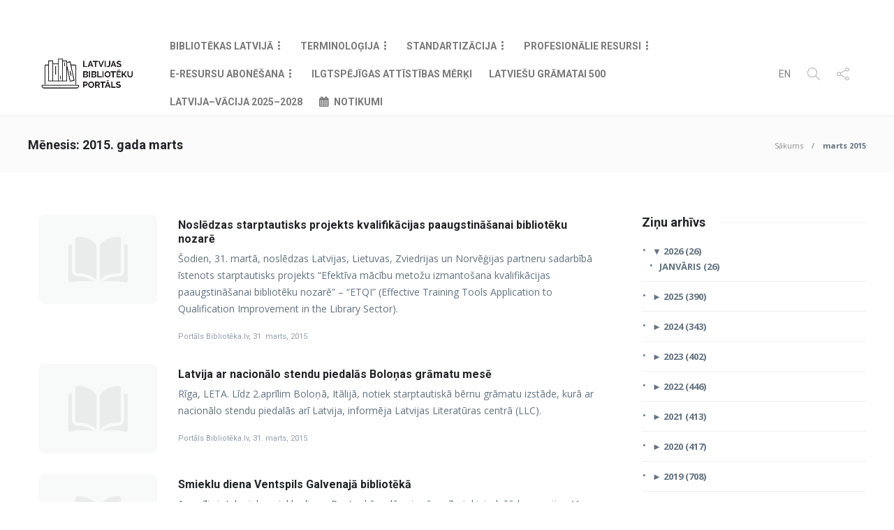

--- FILE ---
content_type: text/html; charset=UTF-8
request_url: https://www.biblioteka.lv/2015/03/
body_size: 18220
content:
 <!DOCTYPE html>
<html dir="ltr" lang="lv-LV"
	prefix="og: https://ogp.me/ns#" >
<head>
	<meta charset="UTF-8">
			<meta name="viewport" content="width=device-width, initial-scale=1">
		<title>marts, 2015 - Biblioteka.lv</title>

		<!-- All in One SEO 4.2.8 - aioseo.com -->
		<meta name="robots" content="max-image-preview:large" />
		<link rel="canonical" href="https://www.biblioteka.lv/2015/03/" />
		<link rel="next" href="https://www.biblioteka.lv/2015/03/page/2/" />
		<meta name="generator" content="All in One SEO (AIOSEO) 4.2.8 " />
		<script type="application/ld+json" class="aioseo-schema">
			{"@context":"https:\/\/schema.org","@graph":[{"@type":"BreadcrumbList","@id":"https:\/\/www.biblioteka.lv\/2015\/03\/#breadcrumblist","itemListElement":[{"@type":"ListItem","@id":"https:\/\/www.biblioteka.lv\/#listItem","position":1,"item":{"@type":"WebPage","@id":"https:\/\/www.biblioteka.lv\/","name":"Home","description":"Latvijas Bibliot\u0113ku Port\u0101ls","url":"https:\/\/www.biblioteka.lv\/"},"nextItem":"https:\/\/www.biblioteka.lv\/2015\/#listItem"},{"@type":"ListItem","@id":"https:\/\/www.biblioteka.lv\/2015\/#listItem","position":2,"item":{"@type":"WebPage","@id":"https:\/\/www.biblioteka.lv\/2015\/","name":"2015","url":"https:\/\/www.biblioteka.lv\/2015\/"},"nextItem":"https:\/\/www.biblioteka.lv\/2015\/03\/#listItem","previousItem":"https:\/\/www.biblioteka.lv\/#listItem"},{"@type":"ListItem","@id":"https:\/\/www.biblioteka.lv\/2015\/03\/#listItem","position":3,"item":{"@type":"WebPage","@id":"https:\/\/www.biblioteka.lv\/2015\/03\/","name":"marts, 2015","url":"https:\/\/www.biblioteka.lv\/2015\/03\/"},"previousItem":"https:\/\/www.biblioteka.lv\/2015\/#listItem"}]},{"@type":"CollectionPage","@id":"https:\/\/www.biblioteka.lv\/2015\/03\/#collectionpage","url":"https:\/\/www.biblioteka.lv\/2015\/03\/","name":"marts, 2015 - Biblioteka.lv","inLanguage":"lv","isPartOf":{"@id":"https:\/\/www.biblioteka.lv\/#website"},"breadcrumb":{"@id":"https:\/\/www.biblioteka.lv\/2015\/03\/#breadcrumblist"}},{"@type":"Organization","@id":"https:\/\/www.biblioteka.lv\/#organization","name":"Biblioteka.lv","url":"https:\/\/www.biblioteka.lv\/"},{"@type":"WebSite","@id":"https:\/\/www.biblioteka.lv\/#website","url":"https:\/\/www.biblioteka.lv\/","name":"Biblioteka.lv","description":"Latvijas Bibliot\u0113ku Port\u0101ls","inLanguage":"lv","publisher":{"@id":"https:\/\/www.biblioteka.lv\/#organization"}}]}
		</script>
		<!-- All in One SEO -->


<!-- This site is optimized with the Yoast SEO plugin v12.4 - https://yoast.com/wordpress/plugins/seo/ -->
<meta name="robots" content="noindex,follow"/>
<link rel="next" href="https://www.biblioteka.lv/2015/03/page/2/" />
<meta property="og:locale" content="lv_LV" />
<meta property="og:type" content="object" />
<meta property="og:title" content="marts 2015 - Biblioteka.lv" />
<meta property="og:url" content="https://www.biblioteka.lv/2015/03/" />
<meta property="og:site_name" content="Biblioteka.lv" />
<meta property="og:image" content="https://www.biblioteka.lv/wp-content/uploads/2019/07/biblioteka_lv.png" />
<meta property="og:image:secure_url" content="https://www.biblioteka.lv/wp-content/uploads/2019/07/biblioteka_lv.png" />
<meta property="og:image:width" content="684" />
<meta property="og:image:height" content="234" />
<meta name="twitter:card" content="summary_large_image" />
<meta name="twitter:title" content="marts 2015 - Biblioteka.lv" />
<meta name="twitter:image" content="https://www.biblioteka.lv/wp-content/uploads/2019/07/biblioteka_lv.png" />
<script type='application/ld+json' class='yoast-schema-graph yoast-schema-graph--main'>{"@context":"https://schema.org","@graph":[{"@type":"WebSite","@id":"https://www.biblioteka.lv/#website","url":"https://www.biblioteka.lv/","name":"Biblioteka.lv","potentialAction":{"@type":"SearchAction","target":"https://www.biblioteka.lv/?s={search_term_string}","query-input":"required name=search_term_string"}},{"@type":"CollectionPage","@id":"https://www.biblioteka.lv/2015/03/#webpage","url":"https://www.biblioteka.lv/2015/03/","inLanguage":"lv-LV","name":"marts 2015 - Biblioteka.lv","isPartOf":{"@id":"https://www.biblioteka.lv/#website"}}]}</script>
<!-- / Yoast SEO plugin. -->

<link rel='dns-prefetch' href='//fonts.googleapis.com' />
<link rel='dns-prefetch' href='//s.w.org' />
<link rel="alternate" type="application/rss+xml" title="Biblioteka.lv&raquo; Plūsma" href="https://www.biblioteka.lv/feed/" />
<link rel="alternate" type="application/rss+xml" title="Komentāru plūsma" href="https://www.biblioteka.lv/comments/feed/" />
		<script type="text/javascript">
			window._wpemojiSettings = {"baseUrl":"https:\/\/s.w.org\/images\/core\/emoji\/13.1.0\/72x72\/","ext":".png","svgUrl":"https:\/\/s.w.org\/images\/core\/emoji\/13.1.0\/svg\/","svgExt":".svg","source":{"concatemoji":"https:\/\/www.biblioteka.lv\/wp-includes\/js\/wp-emoji-release.min.js?ver=5.8.11"}};
			!function(e,a,t){var n,r,o,i=a.createElement("canvas"),p=i.getContext&&i.getContext("2d");function s(e,t){var a=String.fromCharCode;p.clearRect(0,0,i.width,i.height),p.fillText(a.apply(this,e),0,0);e=i.toDataURL();return p.clearRect(0,0,i.width,i.height),p.fillText(a.apply(this,t),0,0),e===i.toDataURL()}function c(e){var t=a.createElement("script");t.src=e,t.defer=t.type="text/javascript",a.getElementsByTagName("head")[0].appendChild(t)}for(o=Array("flag","emoji"),t.supports={everything:!0,everythingExceptFlag:!0},r=0;r<o.length;r++)t.supports[o[r]]=function(e){if(!p||!p.fillText)return!1;switch(p.textBaseline="top",p.font="600 32px Arial",e){case"flag":return s([127987,65039,8205,9895,65039],[127987,65039,8203,9895,65039])?!1:!s([55356,56826,55356,56819],[55356,56826,8203,55356,56819])&&!s([55356,57332,56128,56423,56128,56418,56128,56421,56128,56430,56128,56423,56128,56447],[55356,57332,8203,56128,56423,8203,56128,56418,8203,56128,56421,8203,56128,56430,8203,56128,56423,8203,56128,56447]);case"emoji":return!s([10084,65039,8205,55357,56613],[10084,65039,8203,55357,56613])}return!1}(o[r]),t.supports.everything=t.supports.everything&&t.supports[o[r]],"flag"!==o[r]&&(t.supports.everythingExceptFlag=t.supports.everythingExceptFlag&&t.supports[o[r]]);t.supports.everythingExceptFlag=t.supports.everythingExceptFlag&&!t.supports.flag,t.DOMReady=!1,t.readyCallback=function(){t.DOMReady=!0},t.supports.everything||(n=function(){t.readyCallback()},a.addEventListener?(a.addEventListener("DOMContentLoaded",n,!1),e.addEventListener("load",n,!1)):(e.attachEvent("onload",n),a.attachEvent("onreadystatechange",function(){"complete"===a.readyState&&t.readyCallback()})),(n=t.source||{}).concatemoji?c(n.concatemoji):n.wpemoji&&n.twemoji&&(c(n.twemoji),c(n.wpemoji)))}(window,document,window._wpemojiSettings);
		</script>
		<style type="text/css">
img.wp-smiley,
img.emoji {
	display: inline !important;
	border: none !important;
	box-shadow: none !important;
	height: 1em !important;
	width: 1em !important;
	margin: 0 .07em !important;
	vertical-align: -0.1em !important;
	background: none !important;
	padding: 0 !important;
}
</style>
	<link rel='stylesheet' id='ai1ec_style-css'  href='//www.biblioteka.lv/wp-content/plugins/all-in-one-event-calendar/cache/773c9fb7_ai1ec_parsed_css.css?ver=3.0.0' type='text/css' media='all' />
<link rel='stylesheet' id='codepeople-search-in-place-style-css'  href='https://www.biblioteka.lv/wp-content/plugins/search-in-place/css/codepeople_shearch_in_place.min.css?ver=1.0.106' type='text/css' media='all' />
<link rel='stylesheet' id='wp-block-library-css'  href='https://www.biblioteka.lv/wp-includes/css/dist/block-library/style.min.css?ver=5.8.11' type='text/css' media='all' />
<link rel='stylesheet' id='single-staff-block-css'  href='https://www.biblioteka.lv/wp-content/plugins/staff-directory-pro/blocks/single-staff/style.css?ver=1561646762' type='text/css' media='all' />
<link rel='stylesheet' id='staff-list-block-css'  href='https://www.biblioteka.lv/wp-content/plugins/staff-directory-pro/blocks/staff-list/style.css?ver=1561646762' type='text/css' media='all' />
<link rel='stylesheet' id='search-staff-block-css'  href='https://www.biblioteka.lv/wp-content/plugins/staff-directory-pro/blocks/search-staff/style.css?ver=1561646762' type='text/css' media='all' />
<link rel='stylesheet' id='contact-form-7-css'  href='https://www.biblioteka.lv/wp-content/plugins/contact-form-7/includes/css/styles.css?ver=5.1.4' type='text/css' media='all' />
<link rel='stylesheet' id='poll-maker-ays-css'  href='https://www.biblioteka.lv/wp-content/plugins/poll-maker/public/css/poll-maker-ays-public.css?ver=4.5.1' type='text/css' media='all' />
<link rel='stylesheet' id='staff-directory-css-css'  href='https://www.biblioteka.lv/wp-content/plugins/staff-directory-pro/assets/css/staff-directory.css?ver=5.8.11' type='text/css' media='all' />
<link rel='stylesheet' id='wpex-font-awesome-css'  href='https://www.biblioteka.lv/wp-content/plugins/wp-timelines/css/font-awesome/css/font-awesome.min.css?ver=5.8.11' type='text/css' media='all' />
<link rel='stylesheet' id='wpex-google-fonts-css'  href='//fonts.googleapis.com/css?family=Source+Sans+Pro&#038;ver=1.0.0' type='text/css' media='all' />
<link rel='stylesheet' id='wpex-ex_s_lick-css'  href='https://www.biblioteka.lv/wp-content/plugins/wp-timelines/js/ex_s_lick/ex_s_lick.css?ver=5.8.11' type='text/css' media='all' />
<link rel='stylesheet' id='wpex-ex_s_lick-theme-css'  href='https://www.biblioteka.lv/wp-content/plugins/wp-timelines/js/ex_s_lick/ex_s_lick-theme.css?ver=5.8.11' type='text/css' media='all' />
<link rel='stylesheet' id='wpex-timeline-animate-css'  href='https://www.biblioteka.lv/wp-content/plugins/wp-timelines/css/animate.css?ver=5.8.11' type='text/css' media='all' />
<link rel='stylesheet' id='wpex-timeline-css-css'  href='https://www.biblioteka.lv/wp-content/plugins/wp-timelines/css/style.css?ver=5.8.11' type='text/css' media='all' />
<link rel='stylesheet' id='wpex-timeline-sidebyside-css'  href='https://www.biblioteka.lv/wp-content/plugins/wp-timelines/css/style-sidebyside.css?ver=5.8.11' type='text/css' media='all' />
<link rel='stylesheet' id='wpex-horiz-css-css'  href='https://www.biblioteka.lv/wp-content/plugins/wp-timelines/css/horiz-style.css?ver=3.2' type='text/css' media='all' />
<link rel='stylesheet' id='wpex-timeline-dark-css-css'  href='https://www.biblioteka.lv/wp-content/plugins/wp-timelines/css/dark.css?ver=5.8.11' type='text/css' media='all' />
<style id='wpex-timeline-dark-css-inline-css' type='text/css'>
    .wpex-timeline > li .wpex-timeline-icon .fa{font-weight: normal;}
    
</style>
<link rel='stylesheet' id='js-archive-list-css'  href='https://www.biblioteka.lv/wp-content/plugins/jquery-archive-list-widget/assets/css/jal.css?ver=5.0.1' type='text/css' media='all' />
<link rel='stylesheet' id='font-awesome-css'  href='https://www.biblioteka.lv/wp-content/plugins/js_composer/assets/lib/bower/font-awesome/css/font-awesome.min.css?ver=6.0.2' type='text/css' media='all' />
<!--[if lt IE 9]>
<link rel='stylesheet' id='vc_lte_ie9-css'  href='https://www.biblioteka.lv/wp-content/plugins/js_composer/assets/css/vc_lte_ie9.min.css?ver=6.0.2' type='text/css' media='screen' />
<![endif]-->
<link rel='stylesheet' id='bootstrap-css'  href='https://www.biblioteka.lv/wp-content/themes/gillion/css/plugins/bootstrap.min.css?ver=3.3.4' type='text/css' media='all' />
<link rel='stylesheet' id='gillion-plugins-css'  href='https://www.biblioteka.lv/wp-content/themes/gillion/css/plugins.css?ver=5.8.11' type='text/css' media='all' />
<link rel='stylesheet' id='gillion-styles-css'  href='https://www.biblioteka.lv/wp-content/themes/gillion/style.css?ver=5.8.11' type='text/css' media='all' />
<link rel='stylesheet' id='gillion-responsive-css'  href='https://www.biblioteka.lv/wp-content/themes/gillion/css/responsive.css?ver=5.8.11' type='text/css' media='all' />
<style id='gillion-responsive-inline-css' type='text/css'>
 



</style>
<link rel='stylesheet' id='gillion-theme-settings-css'  href='https://www.biblioteka.lv/wp-content/uploads/gillion-dynamic-styles.css?ver=269964077' type='text/css' media='all' />
<link rel='stylesheet' id='biblioteka-css-css'  href='https://www.biblioteka.lv/wp-content/themes/gillion/css/biblioteka.css?ver=5.8.11' type='text/css' media='all' />
<link rel='stylesheet' id='gillion-fonts-css'  href='https://fonts.googleapis.com/css?family=Open+Sans:300,regular,500,600,700,800,300italic,italic,500italic,600italic,700italic,800italic%7CRoboto:100,200,300,regular,500,600,700,800,900,100italic,200italic,300italic,italic,500italic,600italic,700italic,800italic,900italic%7CMontserrat:100,200,300,regular,500,600,700,800,900,100italic,200italic,300italic,italic,500italic,600italic,700italic,800italic,900italic&#038;subset=greek,latin,vietnamese,cyrillic-ext,latin-ext,cyrillic' type='text/css' media='all' />
<script type='text/javascript' src='https://www.biblioteka.lv/wp-content/plugins/jquery-manager/assets/js/jquery-3.5.1.min.js' id='jquery-core-js'></script>
<script type='text/javascript' id='codepeople-search-in-place-js-extra'>
/* <![CDATA[ */
var codepeople_search_in_place = {"own_only":"0","result_number":"10","more":"More Results","empty":"0 results","char_number":"2","root":"Ly93d3cuYmlibGlvdGVrYS5sdi93cC1hZG1pbi8=","home":"https:\/\/www.biblioteka.lv","summary_length":"20","operator":"and","lang":"lv","highlight_colors":["#B5DCE1","#F4E0E9","#D7E0B1","#F4D9D0","#D6CDC8","#F4E3C9","#CFDAF0","#F4EFEC"],"areas":["div.hentry","#content","#main","div.content","#middle","#container","#wrapper","article",".elementor","body"]};
/* ]]> */
</script>
<script type='text/javascript' src='https://www.biblioteka.lv/wp-content/plugins/search-in-place/js/codepeople_shearch_in_place.min.js?ver=1.0.106' id='codepeople-search-in-place-js'></script>
<script type='text/javascript' src='https://www.biblioteka.lv/wp-content/plugins/jquery-manager/assets/js/jquery-migrate-3.3.0.min.js' id='jquery-migrate-js'></script>
<script type='text/javascript' id='wpgmza_data-js-extra'>
/* <![CDATA[ */
var wpgmza_google_api_status = {"message":"Enqueued","code":"ENQUEUED"};
/* ]]> */
</script>
<script type='text/javascript' src='https://www.biblioteka.lv/wp-content/plugins/wp-google-maps/wpgmza_data.js?ver=5.8.11' id='wpgmza_data-js'></script>
<script type='text/javascript' src='https://www.biblioteka.lv/wp-content/themes/gillion/js/plugins.js?ver=5.8.11' id='gillion-plugins-js'></script>
<script type='text/javascript' id='gillion-scripts-js-extra'>
/* <![CDATA[ */
var gillion_loadmore_posts = {"ajax_url":"https:\/\/www.biblioteka.lv\/wp-admin\/admin-ajax.php"};
var gillion = {"siteurl":"https:\/\/www.biblioteka.lv\/","loggedin":"","page_loader":"0","notice":"","header_animation_dropdown_delay":"900","header_animation_dropdown":"linear","header_animation_dropdown_speed":"300","lightbox_opacity":"0.88","lightbox_transition":"elastic","page_numbers_prev":"Iepriek\u0161\u0113j\u0101","page_numbers_next":"N\u0101kam\u0101","rtl_support":"","footer_parallax":"","social_share":"{\"twitter\":true,\"facebook\":true}","text_show_all":"Show All"};
/* ]]> */
</script>
<script type='text/javascript' src='https://www.biblioteka.lv/wp-content/themes/gillion/js/scripts.js?ver=5.8.11' id='gillion-scripts-js'></script>
<link rel="https://api.w.org/" href="https://www.biblioteka.lv/wp-json/" /><link rel="EditURI" type="application/rsd+xml" title="RSD" href="https://www.biblioteka.lv/xmlrpc.php?rsd" />
<link rel="wlwmanifest" type="application/wlwmanifest+xml" href="https://www.biblioteka.lv/wp-includes/wlwmanifest.xml" /> 
<meta name="generator" content="WordPress 5.8.11" />
<style>
.search-in-place {background-color: #F9F9F9;}
.search-in-place {border: 1px solid #DDDDDD;}
.search-in-place .item{border-bottom: 1px solid #DDDDDD;}.search-in-place .label{color:#333333;}
.search-in-place .label{text-shadow: 0 1px 0 #FFFFFF;}
.search-in-place .label{
				background: #ECECEC;
				background: -moz-linear-gradient(top,  #F9F9F9 0%, #ECECEC 100%);
				background: -webkit-gradient(linear, left top, left bottom, color-stop(0%,#F9F9F9), color-stop(100%,#ECECEC));
				background: -webkit-linear-gradient(top,  #F9F9F9 0%,#ECECEC 100%);
				background: -o-linear-gradient(top,  #F9F9F9 0%,#ECECEC 100%);
				background: -ms-linear-gradient(top,  #F9F9F9 0%,#ECECEC 100%);
				background: linear-gradient(to bottom,  #F9F9F9 0%,#ECECEC 100%);
				filter: progid:DXImageTransform.Microsoft.gradient( startColorstr='#F9F9F9', endColorstr='#ECECEC',GradientType=0 );
			}
.search-in-place .item.active{background-color:#FFFFFF;}
</style><style type="text/css" media="screen"></style><meta name="generator" content="Powered by WPBakery Page Builder - drag and drop page builder for WordPress."/>
                    <!-- Matomo -->

<script>
  var _paq = window._paq = window._paq || [];
  /* tracker methods like "setCustomDimension" should be called before "trackPageView" */
  _paq.push(['trackPageView']);
  _paq.push(['enableLinkTracking']);
  (function() {
    var u="https://statistika.kis.gov.lv/";
    _paq.push(['setTrackerUrl', u+'matomo.php']);
    _paq.push(['setSiteId', '44']);
    var d=document, g=d.createElement('script'), s=d.getElementsByTagName('script')[0];
    g.async=true; g.src=u+'matomo.js'; s.parentNode.insertBefore(g,s);
  })();
</script>

<!-- End Matomo Code -->                <meta name="generator" content="Powered by Slider Revolution 6.5.15 - responsive, Mobile-Friendly Slider Plugin for WordPress with comfortable drag and drop interface." />
<link rel="icon" href="https://www.biblioteka.lv/wp-content/uploads/2019/07/favicon.ico" sizes="32x32" />
<link rel="icon" href="https://www.biblioteka.lv/wp-content/uploads/2019/07/favicon.ico" sizes="192x192" />
<link rel="apple-touch-icon" href="https://www.biblioteka.lv/wp-content/uploads/2019/07/favicon.ico" />
<meta name="msapplication-TileImage" content="https://www.biblioteka.lv/wp-content/uploads/2019/07/favicon.ico" />
<script>function setREVStartSize(e){
			//window.requestAnimationFrame(function() {
				window.RSIW = window.RSIW===undefined ? window.innerWidth : window.RSIW;
				window.RSIH = window.RSIH===undefined ? window.innerHeight : window.RSIH;
				try {
					var pw = document.getElementById(e.c).parentNode.offsetWidth,
						newh;
					pw = pw===0 || isNaN(pw) ? window.RSIW : pw;
					e.tabw = e.tabw===undefined ? 0 : parseInt(e.tabw);
					e.thumbw = e.thumbw===undefined ? 0 : parseInt(e.thumbw);
					e.tabh = e.tabh===undefined ? 0 : parseInt(e.tabh);
					e.thumbh = e.thumbh===undefined ? 0 : parseInt(e.thumbh);
					e.tabhide = e.tabhide===undefined ? 0 : parseInt(e.tabhide);
					e.thumbhide = e.thumbhide===undefined ? 0 : parseInt(e.thumbhide);
					e.mh = e.mh===undefined || e.mh=="" || e.mh==="auto" ? 0 : parseInt(e.mh,0);
					if(e.layout==="fullscreen" || e.l==="fullscreen")
						newh = Math.max(e.mh,window.RSIH);
					else{
						e.gw = Array.isArray(e.gw) ? e.gw : [e.gw];
						for (var i in e.rl) if (e.gw[i]===undefined || e.gw[i]===0) e.gw[i] = e.gw[i-1];
						e.gh = e.el===undefined || e.el==="" || (Array.isArray(e.el) && e.el.length==0)? e.gh : e.el;
						e.gh = Array.isArray(e.gh) ? e.gh : [e.gh];
						for (var i in e.rl) if (e.gh[i]===undefined || e.gh[i]===0) e.gh[i] = e.gh[i-1];
											
						var nl = new Array(e.rl.length),
							ix = 0,
							sl;
						e.tabw = e.tabhide>=pw ? 0 : e.tabw;
						e.thumbw = e.thumbhide>=pw ? 0 : e.thumbw;
						e.tabh = e.tabhide>=pw ? 0 : e.tabh;
						e.thumbh = e.thumbhide>=pw ? 0 : e.thumbh;
						for (var i in e.rl) nl[i] = e.rl[i]<window.RSIW ? 0 : e.rl[i];
						sl = nl[0];
						for (var i in nl) if (sl>nl[i] && nl[i]>0) { sl = nl[i]; ix=i;}
						var m = pw>(e.gw[ix]+e.tabw+e.thumbw) ? 1 : (pw-(e.tabw+e.thumbw)) / (e.gw[ix]);
						newh =  (e.gh[ix] * m) + (e.tabh + e.thumbh);
					}
					var el = document.getElementById(e.c);
					if (el!==null && el) el.style.height = newh+"px";
					el = document.getElementById(e.c+"_wrapper");
					if (el!==null && el) {
						el.style.height = newh+"px";
						el.style.display = "block";
					}
				} catch(e){
					console.log("Failure at Presize of Slider:" + e)
				}
			//});
		  };</script>
		<style type="text/css" id="wp-custom-css">
			.ai1ec-single-event .ai1ec-event-details {
    overflow: visible;
}
.post-related-title .post-related {
	display: none !important;
}		</style>
		<noscript><style type="text/css"> .wpb_animate_when_almost_visible { opacity: 1; }</style></noscript></head>
<body data-rsssl=1 class="archive date sh-body-header-sticky sh-bookmarks-style_title sh-title-style1 sh-section-tabs-style1 sh-carousel-style1 sh-carousel-position-title sh-post-categories-style1 sh-review-style1 sh-meta-order-bottom sh-instagram-widget-columns2 sh-categories-position-title sh-media-icon-style1 sh-wc-labels-off wpb-js-composer js-comp-ver-6.0.2 vc_responsive">


<div class="sh-header-side">
			
<div id="subscribe-2" class="widget_sh_mailChimp widget_sh_mailChimp_style1 widget-item widget_subscribe">
	
	<script>(function() {
	window.mc4wp = window.mc4wp || {
		listeners: [],
		forms: {
			on: function(evt, cb) {
				window.mc4wp.listeners.push(
					{
						event   : evt,
						callback: cb
					}
				);
			}
		}
	}
})();
</script><!-- Mailchimp for WordPress v4.8.12 - https://wordpress.org/plugins/mailchimp-for-wp/ --><form id="mc4wp-form-1" class="mc4wp-form mc4wp-form-4679" method="post" data-id="4679" data-name="Default sign-up form" ><div class="mc4wp-form-fields"><p class="mdes">Pierakstīties jaunumiem</p>
				<p class="memail"><input type="email" id="mc4wp_email" name="EMAIL" placeholder="Ievadi savu e-pasta adresi..." required /></p>
				<p class="msubmit"><input type="submit" value="Pierakstīties" /></p></div><label style="display: none !important;">Leave this field empty if you're human: <input type="text" name="_mc4wp_honeypot" value="" tabindex="-1" autocomplete="off" /></label><input type="hidden" name="_mc4wp_timestamp" value="1769301402" /><input type="hidden" name="_mc4wp_form_id" value="4679" /><input type="hidden" name="_mc4wp_form_element_id" value="mc4wp-form-1" /><div class="mc4wp-response"></div></form><!-- / Mailchimp for WordPress Plugin -->
	
</div><div id="posts_slider-3" class="widget_facebook widget-item widget_posts_slider">
			<div class="widget-slide-arrows-container not-slider">
			<div class="sh-widget-title-styling"><h3 class="widget-title">Jaunumi</h3></div>                			<div class="widget-slide-arrows sh-carousel-buttons-styling"></div>
            		</div>
	
			
            <div class="sh-widget-posts-slider">
				<div class="sh-widget-posts-slider-group">
				
						<div class="sh-widget-posts-slider-item sh-widget-posts-slider-style1 style4">
							<a href="https://www.biblioteka.lv/vebinars-4-4-ka-veicinat-mieru-konfliktu-laika/" class="sh-widget-posts-slider-thumbnail" style="background-image: url( https://www.biblioteka.lv/wp-content/uploads/2026/01/vebinars-4-80x80.png);"></a>
							<div class="sh-widget-posts-slider-content">
								<a href="https://www.biblioteka.lv/vebinars-4-4-ka-veicinat-mieru-konfliktu-laika/">
									<h5 class="post-title">
										Vebinārs 4/4 “Kā veicināt mieru konfliktu laikā”&nbsp;<span class="post-read-later post-read-later-guest" href="#login-register" data-type="add" data-id="320746"><i class="fa fa-bookmark-o"></i></span>									</h5>
								</a>
								<div class="post-meta">
									
    <div class="post-meta-content">
        
                                            <span class="post-auhor-date">
                    <a href="https://www.biblioteka.lv/vebinars-4-4-ka-veicinat-mieru-konfliktu-laika/" class="post-date">
                                                    23. janvāris, 2026                                            </a>
                </span>
                    
                
                
                
                
                                            <span class="responsive-post-read-later">
                    &nbsp;<span class="post-read-later post-read-later-guest" href="#login-register" data-type="add" data-id="320746"><i class="fa fa-bookmark-o"></i></span>                </span>
                        </div>

									
									<p>2025. gada rudenī tiešsaistē norisinājās četru vebināru sērija “Miermīlīgu un noturīgu kopienu stiprināšana muzejos un bibliotēkās“. Noslēdzošajā vebinārā uzmanība tika pievērsta valodas un komunikācijas nozīmei, empātijai un aktīvas klausīšanās praksei, akcentējot muzeju un bibliotēku kā drošu telpu nozīmi sarežģītos un nenoteiktos laikos.</p>
								</div>
							</div>
						</div>

										
						<div class="sh-widget-posts-slider-item sh-widget-posts-slider-style1 style4">
							<a href="https://www.biblioteka.lv/vebinars-3-4-muzeji-bibliotekas-un-miermiligas-kopienas-praktiski-piemeri/" class="sh-widget-posts-slider-thumbnail" style="background-image: url( https://www.biblioteka.lv/wp-content/uploads/2026/01/vebinars-3-80x80.png);"></a>
							<div class="sh-widget-posts-slider-content">
								<a href="https://www.biblioteka.lv/vebinars-3-4-muzeji-bibliotekas-un-miermiligas-kopienas-praktiski-piemeri/">
									<h5 class="post-title">
										Vebinārs 3/4 “Muzeji, bibliotēkas un miermīlīgas kopienas: praktiski piemēri”&nbsp;<span class="post-read-later post-read-later-guest" href="#login-register" data-type="add" data-id="320743"><i class="fa fa-bookmark-o"></i></span>									</h5>
								</a>
								<div class="post-meta">
									
    <div class="post-meta-content">
        
                                            <span class="post-auhor-date">
                    <a href="https://www.biblioteka.lv/vebinars-3-4-muzeji-bibliotekas-un-miermiligas-kopienas-praktiski-piemeri/" class="post-date">
                                                    23. janvāris, 2026                                            </a>
                </span>
                    
                
                
                
                
                                            <span class="responsive-post-read-later">
                    &nbsp;<span class="post-read-later post-read-later-guest" href="#login-register" data-type="add" data-id="320743"><i class="fa fa-bookmark-o"></i></span>                </span>
                        </div>

									
									<p>2025. gada rudenī tiešsaistē norisinājās četru vebināru sērija “Miermīlīgu un noturīgu kopienu stiprināšana muzejos un bibliotēkās“. Trešais vebinārs “Muzeji, bibliotēkas un miermīlīgas kopienas: praktiski piemēri” parādīja, kā līdzdalīgas neformālās izglītības un mūžizglītības pieejas palīdz veidot uzticēšanos, dialogu un kopienas saliedētību. </p>
								</div>
							</div>
						</div>

										
						<div class="sh-widget-posts-slider-item sh-widget-posts-slider-style1 style4">
							<a href="https://www.biblioteka.lv/mans-gramatplaukts-paradize-ar-gramatu-smarzu/" class="sh-widget-posts-slider-thumbnail" style="background-image: url( https://www.biblioteka.lv/wp-content/uploads/2026/01/MansGramatplaukts_1_KarinaPetersone-80x80.jpg);"></a>
							<div class="sh-widget-posts-slider-content">
								<a href="https://www.biblioteka.lv/mans-gramatplaukts-paradize-ar-gramatu-smarzu/">
									<h5 class="post-title">
										Mans grāmatplaukts: Paradīze ar grāmatu smaržu&nbsp;<span class="post-read-later post-read-later-guest" href="#login-register" data-type="add" data-id="320727"><i class="fa fa-bookmark-o"></i></span>									</h5>
								</a>
								<div class="post-meta">
									
    <div class="post-meta-content">
        
                                            <span class="post-auhor-date">
                    <a href="https://www.biblioteka.lv/mans-gramatplaukts-paradize-ar-gramatu-smarzu/" class="post-date">
                                                    23. janvāris, 2026                                            </a>
                </span>
                    
                
                
                
                
                                            <span class="responsive-post-read-later">
                    &nbsp;<span class="post-read-later post-read-later-guest" href="#login-register" data-type="add" data-id="320727"><i class="fa fa-bookmark-o"></i></span>                </span>
                        </div>

									
									<p>Sagaidot grāmatas latviešu valodā piecsimtgadi, kas visā Latvijā tika plaši atzīmēta 2025. gada 8. novembrī, Latvijas Nacionālā bibliotēka (LNB) 2025. gada rudenī aicināja Latvijā un ārpus tās dzīvojošos latviešus piedalīties akcijā “Mans grāmatplaukts” – iemūžināt savu mājas bibliotēku fotogrāfijā un pievienot īsu stāstu. Atsaucība pārspēja cerēto: iesūtīto darbu skaits bija tik liels, ka termiņi tika vairākkārt pagarināti, un sākotnēji plānotā viena drukātā izdevuma vietā ir tapuši divi. Kopumā tika saņemtas 1057 fotogrāfijas. Lai turpinātu sarunu par mājas bibliotēku nozīmi mūsdienās, Latvijas Bibliotēku portāls visa gada garumā regulāri publicēs atlasītas fotogrāfijas no iesūtītā krājuma.</p>
								</div>
							</div>
						</div>

										
						<div class="sh-widget-posts-slider-item sh-widget-posts-slider-style1 style4">
							<a href="https://www.biblioteka.lv/lnb-un-biblioteku-portals-aicina-no-jauna-doties-gramatai-pa-pedam-20-apkopojums/" class="sh-widget-posts-slider-thumbnail" style="background-image: url( https://www.biblioteka.lv/wp-content/uploads/2025/02/LG500_Rakstitais_vards_Foto_ZanePriede_cmyk-80x80.jpg);"></a>
							<div class="sh-widget-posts-slider-content">
								<a href="https://www.biblioteka.lv/lnb-un-biblioteku-portals-aicina-no-jauna-doties-gramatai-pa-pedam-20-apkopojums/">
									<h5 class="post-title">
										LNB un Bibliotēku portāls aicina no jauna doties “Grāmatai pa pēdām”: 20. apkopojums&nbsp;<span class="post-read-later post-read-later-guest" href="#login-register" data-type="add" data-id="320716"><i class="fa fa-bookmark-o"></i></span>									</h5>
								</a>
								<div class="post-meta">
									
    <div class="post-meta-content">
        
                                            <span class="post-auhor-date">
                    <a href="https://www.biblioteka.lv/lnb-un-biblioteku-portals-aicina-no-jauna-doties-gramatai-pa-pedam-20-apkopojums/" class="post-date">
                                                    22. janvāris, 2026                                            </a>
                </span>
                    
                
                
                
                
                                            <span class="responsive-post-read-later">
                    &nbsp;<span class="post-read-later post-read-later-guest" href="#login-register" data-type="add" data-id="320716"><i class="fa fa-bookmark-o"></i></span>                </span>
                        </div>

									
									<p>Latvijas Radio iknedēļas raidījums “Grāmatai pa pēdām. Latviešu grāmatai 500”, kas tapis sadarbībā ar Latvijas Nacionālo bibliotēku (LNB), no 2022. gada februāra līdz 2024. gada decembrim 123 sēriju garumā caur ekspertu pētījumiem un vēstures avotiem izzināja, kā piecu gadsimtu garumā attīstījusies latviešu valoda un grāmatniecība, ietekmējot zināšanas, idejas un jaunradi Latvijā, tādā veidā stiprinot mūsu piederību Eiropas kultūrtelpai. Piecsimtgades kulminācijas gadā LNB un Bibliotēku portāls aicināja bibliotekārus no jauna iepazīt izskanējušos raidījumus, regulāri publicējot apkopojumus. 2026. gadā apkopojumu publicēšana tiks noslēgta. Kopskaitā būs 27 publikācijas. Aicinām turpināt izzinošo ceļojumu radio viļņos kopā.</p>
								</div>
							</div>
						</div>

										
						<div class="sh-widget-posts-slider-item sh-widget-posts-slider-style1 style4">
							<a href="https://www.biblioteka.lv/bibliotekars/" class="sh-widget-posts-slider-thumbnail" style="background-image: url( https://www.biblioteka.lv/wp-content/uploads/2019/05/biblioteka_lv_teirdarbs-80x80.png);"></a>
							<div class="sh-widget-posts-slider-content">
								<a href="https://www.biblioteka.lv/bibliotekars/">
									<h5 class="post-title">
										Bibliotekārs&nbsp;<span class="post-read-later post-read-later-guest" href="#login-register" data-type="add" data-id="320697"><i class="fa fa-bookmark-o"></i></span>									</h5>
								</a>
								<div class="post-meta">
									
    <div class="post-meta-content">
        
                                            <span class="post-auhor-date">
                    <a href="https://www.biblioteka.lv/bibliotekars/" class="post-date">
                                                    21. janvāris, 2026                                            </a>
                </span>
                    
                
                
                
                
                                            <span class="responsive-post-read-later">
                    &nbsp;<span class="post-read-later post-read-later-guest" href="#login-register" data-type="add" data-id="320697"><i class="fa fa-bookmark-o"></i></span>                </span>
                        </div>

									
									<p>Pieteikšanās līdz 2026. gada 30. janvārim.</p>
								</div>
							</div>
						</div>

										
						<div class="sh-widget-posts-slider-item sh-widget-posts-slider-style1 style4">
							<a href="https://www.biblioteka.lv/vecakais-bibliotekars/" class="sh-widget-posts-slider-thumbnail" style="background-image: url( https://www.biblioteka.lv/wp-content/uploads/2019/05/biblioteka_lv_teirdarbs-80x80.png);"></a>
							<div class="sh-widget-posts-slider-content">
								<a href="https://www.biblioteka.lv/vecakais-bibliotekars/">
									<h5 class="post-title">
										Vecākais bibliotekārs&nbsp;<span class="post-read-later post-read-later-guest" href="#login-register" data-type="add" data-id="320693"><i class="fa fa-bookmark-o"></i></span>									</h5>
								</a>
								<div class="post-meta">
									
    <div class="post-meta-content">
        
                                            <span class="post-auhor-date">
                    <a href="https://www.biblioteka.lv/vecakais-bibliotekars/" class="post-date">
                                                    21. janvāris, 2026                                            </a>
                </span>
                    
                
                
                
                
                                            <span class="responsive-post-read-later">
                    &nbsp;<span class="post-read-later post-read-later-guest" href="#login-register" data-type="add" data-id="320693"><i class="fa fa-bookmark-o"></i></span>                </span>
                        </div>

									
									<p>Pieteikšanās līdz 2026. gada 26. janvārim.</p>
								</div>
							</div>
						</div>

														</div>
				
									<a href="/category/darba-piedavajumi/" target="_blank">
					<h3 class="vcg-heading-content vcg-heading-align-right size-14px " style="margin-top: 10px;">
	                    <i class="fa fa-share" style="margin-right: 10px;"></i>Skatīt vairāk
	                </h3>
	                </a>
                			</div>

			
    
</div>	</div>
<div class="sh-header-side-overlay"></div>

	<div id="page-container" class="">
		
									<header class="primary-mobile">
					<div id="header-mobile" class="sh-header-mobile">
	<div class="sh-header-mobile-navigation">
		<div class="container">
			<div class="sh-table">
				<div class="sh-table-cell">

										<nav id="header-navigation-mobile" class="header-standard-position">
						<div class="sh-nav-container">
							<ul class="sh-nav">
								<li>
									<div class="sh-hamburger-menu sh-nav-dropdown">
					                	<span></span>
					                	<span></span>
					                	<span></span>
					                	<span></span>
					                </div>
								</li>
							</ul>
						</div>
					</nav>

				</div>
				<div class="sh-table-cell sh-header-logo-container">

										        <div class="header-logo">
            <a href="https://www.biblioteka.lv/" class="header-logo-container sh-table-small">
                <div class="sh-table-cell">

                    <img class="sh-standard-logo" src="//www.biblioteka.lv/wp-content/uploads/2019/07/biblioteka_lv.png" alt="Biblioteka.lv" height=&quot;50&quot; />
                    <img class="sh-sticky-logo" src="//www.biblioteka.lv/wp-content/uploads/2019/07/biblioteka_lv.png" alt="Biblioteka.lv" height=&quot;50&quot; />
                    <img class="sh-light-logo" src="//www.biblioteka.lv/wp-content/uploads/2019/07/biblioteka_lv.png" alt="Biblioteka.lv" height=&quot;50&quot; />

                </div>
            </a>
        </div>

    
				</div>
				<div class="sh-table-cell">

										<nav class="header-standard-position">
						<div class="sh-nav-container">
							<ul class="sh-nav">

								 <li class="menu-item menu-item-has-children sh-nav-readmore sh-nav-special"> <a href="https://www.biblioteka.lv/?read-it-later"> <div> <i class="ti-bookmark"></i> <span class="sh-read-later-total">0</span> </div> </a> </li> 
							</ul>
						</div>
					</nav>

				</div>
			</div>
		</div>
	</div>
	<nav class="sh-header-mobile-dropdown">
		<div class="container sh-nav-container">
			<ul class="sh-nav-mobile"></ul>
		</div>

		<div class="container sh-nav-container">
					</div>

					<div class="header-mobile-search">
				<div class="container sh-nav-container">
					<form role="search" method="get" class="header-mobile-form" action="https://www.biblioteka.lv/">
						<input class="header-mobile-form-input" type="text" placeholder="Search here.." value="" name="s" required />
						<button type="submit" class="header-mobile-form-submit">
							<i class="icon-magnifier"></i>
						</button>
					</form>
				</div>
			</div>
			</nav>
</div>
				</header>
				<header class="primary-desktop">
						<div class="sh-header-top">
		<div class="container">
			<div class="sh-table">

								<div class="sh-table-cell">
																				</div>

								<div class="sh-table-cell">
					<div class="sh-header-top-meta">
						<div class="header-social-media">
							<div class="sh-clear"></div>						</div>
						<div class="sh-header-top-date">
							<span class="sh-header-top-date-day">25</span>
							<span class="sh-header-top-date-meta">
								<span class="sh-header-top-date-month">Jan</span>
								<span class="sh-header-top-date-year">2026</span>
							</span>
						</div>
					</div>
				</div>
			</div>
		</div>
	</div>

<div class="sh-header-height">
	<div class="sh-header sh-header-1 sh-sticky-header">
		<div class="container">
			<div class="sh-table">
				<div class="sh-table-cell sh-header-logo-container">

										<nav class="header-standard-position">
						<div class="sh-nav-container">
							<ul class="sh-nav sh-nav-left">
								<li>
																		        <div class="header-logo">
            <a href="https://www.biblioteka.lv/" class="header-logo-container sh-table-small">
                <div class="sh-table-cell">

                    <img class="sh-standard-logo" src="//www.biblioteka.lv/wp-content/uploads/2019/07/biblioteka_lv.png" alt="Biblioteka.lv" height=&quot;50&quot; />
                    <img class="sh-sticky-logo" src="//www.biblioteka.lv/wp-content/uploads/2019/07/biblioteka_lv.png" alt="Biblioteka.lv" height=&quot;50&quot; />
                    <img class="sh-light-logo" src="//www.biblioteka.lv/wp-content/uploads/2019/07/biblioteka_lv.png" alt="Biblioteka.lv" height=&quot;50&quot; />

                </div>
            </a>
        </div>

    								</li>
							</ul>
						</div>
					</nav>

				</div>
				<div class="sh-table-cell sh-header-nav-container">

										<nav id="header-navigation" class="header-standard-position">
													<div class="sh-nav-container"><ul id="menu-main" class="sh-nav"><li id="menu-item-4826" class="menu-item menu-item-type-custom menu-item-object-custom menu-item-has-children menu-item-4826"><a href="#" >Bibliotēkas Latvijā</a><ul class="sub-menu"><li id="menu-item-4874" class="menu-item menu-item-type-post_type menu-item-object-page menu-item-4874"><a href="https://www.biblioteka.lv/biblioteku-sistema/" >Bibliotēku sistēma</a></li><li id="menu-item-230543" class="menu-item menu-item-type-post_type menu-item-object-page menu-item-230543"><a href="https://www.biblioteka.lv/parskata-zinojumi-par-latvijas-bibliotekam/" >Pārskata ziņojumi</a></li><li id="menu-item-252704" class="menu-item menu-item-type-post_type menu-item-object-page menu-item-252704"><a href="https://www.biblioteka.lv/latvijas-publisko-biblioteku-darba-parskati/" >Publisko bibliotēku darba pārskati</a></li><li id="menu-item-87329" class="menu-item menu-item-type-post_type menu-item-object-page menu-item-87329"><a href="https://www.biblioteka.lv/akreditacija/" >Akreditācija</a></li><li id="menu-item-85634" class="menu-item menu-item-type-post_type menu-item-object-page menu-item-85634"><a href="https://www.biblioteka.lv/biblioteku-kontakti/" >Speciālistu kontakti</a></li><li id="menu-item-320487" class="menu-item menu-item-type-custom menu-item-object-custom menu-item-320487"><a href="https://kulturasdati.lv/lv/bibliotekas" >Bibliotēku saraksts</a></li><li id="menu-item-6875" class="menu-item menu-item-type-post_type menu-item-object-page menu-item-6875"><a href="https://www.biblioteka.lv/biblioteku-nozare/" >Bibliotēku normatīvie dokumenti</a></li><li id="menu-item-6873" class="menu-item menu-item-type-post_type menu-item-object-page menu-item-6873"><a href="https://www.biblioteka.lv/izglitibas-nozare/" >Izglītības normatīvie dokumenti</a></li><li id="menu-item-6871" class="menu-item menu-item-type-post_type menu-item-object-page menu-item-6871"><a href="https://www.biblioteka.lv/citi-normativie-dokumenti/" >Citi normatīvie dokumenti</a></li><li id="menu-item-4876" class="menu-item menu-item-type-post_type menu-item-object-page menu-item-4876"><a href="https://www.biblioteka.lv/profesionalas-biedribas/" >Profesionālās biedrības</a></li><li id="menu-item-4871" class="menu-item menu-item-type-post_type menu-item-object-page menu-item-4871"><a href="https://www.biblioteka.lv/organizacijas-latvija/" >Institūcijas Latvijā</a></li><li id="menu-item-4885" class="menu-item menu-item-type-post_type menu-item-object-page menu-item-4885"><a href="https://www.biblioteka.lv/starptautiskas-organizacijas/" >Starptautiskās organizācijas</a></li></ul></li><li id="menu-item-6852" class="menu-item menu-item-type-custom menu-item-object-custom menu-item-has-children menu-item-6852"><a href="#" >Terminoloģija</a><ul class="sub-menu"><li id="menu-item-6857" class="menu-item menu-item-type-post_type menu-item-object-page menu-item-6857"><a href="https://www.biblioteka.lv/par-nozares-terminologiju/" >Par nozares terminoloģiju</a></li><li id="menu-item-4873" class="menu-item menu-item-type-post_type menu-item-object-page menu-item-4873"><a href="https://www.biblioteka.lv/ieskats-vesture/" >Ieskats vēsturē</a></li><li id="menu-item-4887" class="menu-item menu-item-type-post_type menu-item-object-page menu-item-4887"><a href="https://www.biblioteka.lv/tiessaistes-resursi/" >Tiešsaistes resursi</a></li><li id="menu-item-4888" class="menu-item menu-item-type-post_type menu-item-object-page menu-item-4888"><a href="https://www.biblioteka.lv/iespiedizdevumi/" >Iespiedizdevumi</a></li><li id="menu-item-4889" class="menu-item menu-item-type-post_type menu-item-object-page menu-item-4889"><a href="https://www.biblioteka.lv/noderigas-saites/" >Noderīgas saites</a></li></ul></li><li id="menu-item-6893" class="menu-item menu-item-type-post_type menu-item-object-page menu-item-has-children menu-item-6893"><a href="https://www.biblioteka.lv/standarti/" >Standartizācija</a><ul class="sub-menu"><li id="menu-item-233683" class="menu-item menu-item-type-post_type menu-item-object-page menu-item-233683"><a href="https://www.biblioteka.lv/standarti/par-nozares-standartizaciju/" >Par nozares standartizāciju</a></li><li id="menu-item-233682" class="menu-item menu-item-type-post_type menu-item-object-page menu-item-233682"><a href="https://www.biblioteka.lv/standarti/ieskats-biblioteku-nozares-standartizacijas-vesture/" >Ieskats vēsturē</a></li><li id="menu-item-233685" class="menu-item menu-item-type-custom menu-item-object-custom menu-item-233685"><a href="https://lnblv-my.sharepoint.com/:x:/g/personal/aija_uzula_lnb_lv/EXtxA6kyZtVLq6B5A8zecB8BB7yCJ4ozbOe52DQLBibjUg?rtime=UQT_s33p2kg" >Aktuālie standarti</a></li><li id="menu-item-233686" class="menu-item menu-item-type-custom menu-item-object-custom menu-item-233686"><a href="https://lnblv-my.sharepoint.com/:x:/g/personal/aija_uzula_lnb_lv/EV9LoGDN2k9Dj1uQGAbAfXcBJVrFiBR_TllSeoE_5d0ucA?e=aJ35v6" >Vadlīnijas un izdevumi</a></li></ul></li><li id="menu-item-251186" class="menu-item menu-item-type-post_type menu-item-object-page menu-item-has-children menu-item-251186"><a href="https://www.biblioteka.lv/profesionalie-resursi/" >Profesionālie resursi</a><ul class="sub-menu"><li id="menu-item-251187" class="menu-item menu-item-type-post_type menu-item-object-page menu-item-251187"><a href="https://www.biblioteka.lv/konferences-seminari-diskusijas-lekcijas/" >Konferences, semināri u.c.</a></li><li id="menu-item-251193" class="menu-item menu-item-type-custom menu-item-object-custom menu-item-251193"><a href="https://lnblv-my.sharepoint.com/:x:/g/personal/aija_uzula_lnb_lv/EV9LoGDN2k9Dj1uQGAbAfXcBJVrFiBR_TllSeoE_5d0ucA?e=aJ35v6" >Vadlīnijas un izdevumi</a></li><li id="menu-item-294638" class="menu-item menu-item-type-post_type menu-item-object-page menu-item-294638"><a href="https://www.biblioteka.lv/profesionala-literatura-biblioteku-specialistiem-2/" >Profesionālā literatūra</a></li><li id="menu-item-206589" class="menu-item menu-item-type-post_type menu-item-object-page menu-item-206589"><a href="https://www.biblioteka.lv/novadpetnieciba/" >Novadpētniecība</a></li><li id="menu-item-303963" class="menu-item menu-item-type-custom menu-item-object-custom menu-item-303963"><a href="https://www.literaturascelvedis.lv/manifests" >Manifests &#8220;Tiesības uz lasīšanu&#8221;</a></li><li id="menu-item-297215" class="menu-item menu-item-type-post_type menu-item-object-page menu-item-297215"><a href="https://www.biblioteka.lv/ideju-banka-darbam-ar-berniem-un-jauniesiem/" >&#8220;Ideju banka&#8221;</a></li><li id="menu-item-251189" class="menu-item menu-item-type-custom menu-item-object-custom menu-item-251189"><a href="https://www.literaturascelvedis.lv" >&#8220;Literatūras ceļvedis&#8221;</a></li><li id="menu-item-251188" class="menu-item menu-item-type-post_type menu-item-object-page menu-item-251188"><a href="https://www.biblioteka.lv/virtualas-tresdienas-bibliotekariem/" >&#8220;Virtuālās trešdienas bibliotekāriem&#8221;</a></li><li id="menu-item-255867" class="menu-item menu-item-type-post_type menu-item-object-page menu-item-255867"><a href="https://www.biblioteka.lv/sarunas-par-gramatam-un-lasisanu/" >“Sarunas par grāmatām un lasīšanu”</a></li></ul></li><li id="menu-item-296240" class="menu-item menu-item-type-post_type menu-item-object-page menu-item-has-children menu-item-296240"><a href="https://www.biblioteka.lv/e-resursu-abonesanas-pakalpojums/" >E-resursu abonēšana</a><ul class="sub-menu"><li id="menu-item-296241" class="menu-item menu-item-type-post_type menu-item-object-page menu-item-296241"><a href="https://www.biblioteka.lv/e-resursu-abonesanas-pakalpojums/vairak-par-pakalpojumu/" >Vairāk par pakalpojumu</a></li><li id="menu-item-296242" class="menu-item menu-item-type-post_type menu-item-object-page menu-item-296242"><a href="https://www.biblioteka.lv/e-resursu-abonesanas-pakalpojums/kontaktinformacija/" >Kontaktinformācija</a></li><li id="menu-item-304424" class="menu-item menu-item-type-custom menu-item-object-custom menu-item-304424"><a href="https://www.biblioteka.lv/category/e-resursu-abonesana/" >Notikumi un aktualitātes</a></li><li id="menu-item-296243" class="menu-item menu-item-type-post_type menu-item-object-page menu-item-296243"><a href="https://www.biblioteka.lv/e-resursu-abonesanas-pakalpojums/2025-gada-pakalpojuma-ietvaros-abonetas-datu-bazes/" >2025. gadā abonētās datu bāzes</a></li><li id="menu-item-296903" class="menu-item menu-item-type-custom menu-item-object-custom menu-item-296903"><a href="https://lnblv-my.sharepoint.com/:x:/g/personal/saiva_cakure_lnb_lv/Ecg1IQzR7fNPoAf_GPzrWBcBTDmElDpyaTcGP_Q7HOGYoA?rtime=euAbbrik3Eg&amp;nav=MTVfezAwMDAwMDAwLTAwMDEtMDAwMC0wMDAwLTAwMDAwMDAwMDAwMH0" >Pārskats: abonētie e-resursi</a></li><li id="menu-item-296416" class="menu-item menu-item-type-post_type menu-item-object-page menu-item-296416"><a href="https://www.biblioteka.lv/e-resursu-abonesanas-pakalpojums/electronic-information-for-libraries-eifl/" >Electronic Information for Libraries</a></li><li id="menu-item-303728" class="menu-item menu-item-type-custom menu-item-object-custom menu-item-303728"><a href="https://www.biblioteka.lv/publicesanas-iespejas-atverta-piekluve/" >Zinātnisko rakstu publicēšana</a></li></ul></li><li id="menu-item-213283" class="menu-item menu-item-type-post_type menu-item-object-page menu-item-213283"><a href="https://www.biblioteka.lv/ilgtspejigas-attistibas-merki-iam/" >Ilgtspējīgas attīstības mērķi</a></li><li id="menu-item-210061" class="menu-item menu-item-type-post_type menu-item-object-page menu-item-210061"><a href="https://www.biblioteka.lv/gramatai500/" >Latviešu grāmatai 500</a></li><li id="menu-item-301748" class="menu-item menu-item-type-post_type menu-item-object-page menu-item-301748"><a href="https://www.biblioteka.lv/latvija-vacija-2025-2028/" >Latvija–Vācija 2025–2028</a></li><li id="menu-item-5069" class="menu-item menu-item-type-post_type menu-item-object-page menu-item-has-icon menu-item-5069"><a href="https://www.biblioteka.lv/kalendars/" class="fa fa-calendar" >Notikumi</a></li></ul></div>											</nav>

				</div>
				<div class="sh-table-cell sh-header-meta-container">

										<nav class="header-standard-position">
						<div class="sh-nav-container">
							<ul class="sh-nav">

								<li class="menu-item sh-nav-special" style="text-align: left;display: inline;">
               	

<div id="PageTranslateWidget" style="height: 76px;line-height: 20px;display: inline;">
<style>
.sh-nav li.menu-item a {display: inline;}
</style>

</div>
<script type="text/javascript" defer="defer" src="https://hugo.lv/lv/PageTranslateWidget/ClientConfiguration?sourceLanguage=lv&clientId=u-1712cc66-7104-4f45-8d5a-92275fbe5460&system=smt-707fe5ce-98f4-46ae-b01a-03070a0db25c&targetLanguage=en&languageListAppearance=links&showHeader=false&showBorder=false&languageNameFormat=code" ></script>
            					</li>


																
            <li class="menu-item sh-nav-search sh-nav-special">
                <a href="#"><i class="icon icon-magnifier"></i></a>
            </li>								
            <li class="menu-item menu-item-has-children sh-nav-share sh-nav-special">
            	<a href="#">
            		<div>
            			<i class="icon icon-share"></i>
            		</div>
            	</a>
            	<ul class="sub-menu sh-nav-share-ul">
            		<li class="sh-share-item sh-share-item-facebook menu-item">
                <a href="https://www.facebook.com/lnb.bac/"  target = "_blank" >
                    <i class="fa fa-facebook"></i>
                </a>
            </li><li class="sh-share-item sh-share-item-twitter menu-item">
                <a href="https://twitter.com/biblioteka_lv"  target = "_blank" >
                    <i class="fa fa-twitter"></i>
                </a>
            </li>
            	</ul>
            </li>																								 <li class="menu-item menu-item-has-children sh-nav-readmore sh-nav-special"> <a href="https://www.biblioteka.lv/?read-it-later"> <div> <i class="ti-bookmark"></i> <span class="sh-read-later-total">0</span> </div> </a> <ul class="sub-menu sh-read-later-list sh-read-later-list-init"> <li class="sh-read-later-item menu-item text-center"> <a href="https://www.biblioteka.lv/?read-it-later"> Login to add posts to your read later list </a> </li> </ul> </li> 								
							</ul>
						</div>
					</nav>

				</div>
			</div>
		</div>

		<div class="sh-header-search-side">
	<div class="sh-header-search-side-container">

		<form method="get" class="sh-header-search-form" action="https://www.biblioteka.lv/">
			<input type="text" value="" name="s" class="sh-header-search-side-input" placeholder="Meklēšana..." />
			<div class="sh-header-search-side-close">
				<i class="ti-close"></i>
			</div>
			<div class="sh-header-search-side-icon">
				<i class="ti-search"></i>
			</div>
		</form>

	</div>
</div>
	</div>
</div>
				</header>
			
			
	
		<div class="sh-titlebar">
			<div class="container">
				<div class="sh-table sh-titlebar-height-small">
					<div class="titlebar-title sh-table-cell">

						<h1>
							Mēnesis: <span>2015. gada marts</span>						</h1>

					</div>
					<div class="title-level sh-table-cell">

						<div id="breadcrumbs" class="breadcrumb-trail breadcrumbs"><span class="item-home"><a class="bread-link bread-home" href="https://www.biblioteka.lv/" title="Sākums">Sākums</a></span><span class="separator"> &gt; </span><span class="item-current item-month"><span class="bread-current bread-month">marts 2015</span></span></div>
					</div>
				</div>
			</div>
		</div>

	

			
		
			<div id="wrapper" class="layout-default">
				
				<div class="content-container sh-page-layout-default">
									<div class="container entry-content">
				
				

	<div id="content-wrapper" class="content-wrapper-with-sidebar">
		<div id="content" class="content-with-sidebar-right">
			<div class="sh-group blog-list blog-style-left-mini">

				
	<article id="post-79052" class="post-item post-79052 post type-post status-publish format-standard hentry category-news tag-imported">
		<div class="post-container">
			<div class="row">
				<div class="col-md-6 col-sm-6 post-container-left">

					<div class="post-thumbnail">
						<div class="sh-ratio">
							<div class="sh-ratio-container">
								<div class="sh-ratio-content" style="background-image: url( https://www.biblioteka.lv/wp-content/themes/gillion/img/thumbnail-bg.png);"></div>
								<div class="sh-ratio-content" style="background-image: url( );"></div>
							</div>
						</div>

						            <a href="https://www.biblioteka.lv/nosledzas-starptautisks-projekts-kvalifikacijas-paaugstinasanai-biblioteku-nozare-articleitem-31621/" class="post-overlay"></a>
        																	</div>

				</div>
				<div class="col-md-6 col-sm-6 post-container-right">

					<div class="post-content-container">
						<div class="post-categories-container">
                <div class="post-categories"><a href="https://www.biblioteka.lv/category/news/">Ziņas</a></div>
            </div>
						<a href="https://www.biblioteka.lv/nosledzas-starptautisks-projekts-kvalifikacijas-paaugstinasanai-biblioteku-nozare-articleitem-31621/" class="post-title">
							<h2>
																Noslēdzas starptautisks projekts kvalifikācijas paaugstināšanai bibliotēku nozarē&nbsp;<span class="post-read-later post-read-later-guest" href="#login-register" data-type="add" data-id="79052"><i class="fa fa-bookmark-o"></i></span>							</h2>
						</a>

						
    
            <div class="post-content">
            <p>Šodien, 31. martā, noslēdzas Latvijas, Lietuvas, Zviedrijas un Norvēģijas partneru sadarbībā īstenots starptautisks projekts &#8220;Efektīva mācību metožu izmantošana kvalifikācijas paaugstināšanai bibliotēku nozarē&#8221; – &#8220;ETQI&#8221; (Effective Training Tools Application to Qualification Improvement in the Library Sector).</p>
        </div>
    
            <div class="post-meta">
            
    <div class="post-meta-content">
                    <span class="post-auhor-date">
                                <span>
                <a href="https://www.biblioteka.lv/author/admin/" class="post-author">Portāls Bibliotēka.lv</a></span>,
                                    <a href="https://www.biblioteka.lv/nosledzas-starptautisks-projekts-kvalifikacijas-paaugstinasanai-biblioteku-nozare-articleitem-31621/" class="post-date">
                                                                            31. marts, 2015                                            </a>
                            </span>
        
                
                
                
                
                
                                            <span class="responsive-post-read-later">
                    &nbsp;<span class="post-read-later post-read-later-guest" href="#login-register" data-type="add" data-id="79052"><i class="fa fa-bookmark-o"></i></span>                </span>
                        </div>

        </div>
    
					</div>

				</div>
			</div>
		</div>
	</article>



	<article id="post-79051" class="post-item post-79051 post type-post status-publish format-standard hentry category-news tag-imported">
		<div class="post-container">
			<div class="row">
				<div class="col-md-6 col-sm-6 post-container-left">

					<div class="post-thumbnail">
						<div class="sh-ratio">
							<div class="sh-ratio-container">
								<div class="sh-ratio-content" style="background-image: url( https://www.biblioteka.lv/wp-content/themes/gillion/img/thumbnail-bg.png);"></div>
								<div class="sh-ratio-content" style="background-image: url( );"></div>
							</div>
						</div>

						            <a href="https://www.biblioteka.lv/latvija-ar-nacionalo-stendu-piedalas-bolonas-gramatu-mese-articleitem-31619/" class="post-overlay"></a>
        																	</div>

				</div>
				<div class="col-md-6 col-sm-6 post-container-right">

					<div class="post-content-container">
						<div class="post-categories-container">
                <div class="post-categories"><a href="https://www.biblioteka.lv/category/news/">Ziņas</a></div>
            </div>
						<a href="https://www.biblioteka.lv/latvija-ar-nacionalo-stendu-piedalas-bolonas-gramatu-mese-articleitem-31619/" class="post-title">
							<h2>
																Latvija ar nacionālo stendu piedalās Boloņas grāmatu mesē&nbsp;<span class="post-read-later post-read-later-guest" href="#login-register" data-type="add" data-id="79051"><i class="fa fa-bookmark-o"></i></span>							</h2>
						</a>

						
    
            <div class="post-content">
            <p>Rīga, LETA. Līdz 2.aprīlim Boloņā, Itālijā, notiek starptautiskā bērnu grāmatu izstāde, kurā ar nacionālo stendu piedalās arī Latvija, informēja Latvijas Literatūras centrā (LLC).</p>
        </div>
    
            <div class="post-meta">
            
    <div class="post-meta-content">
                    <span class="post-auhor-date">
                                <span>
                <a href="https://www.biblioteka.lv/author/admin/" class="post-author">Portāls Bibliotēka.lv</a></span>,
                                    <a href="https://www.biblioteka.lv/latvija-ar-nacionalo-stendu-piedalas-bolonas-gramatu-mese-articleitem-31619/" class="post-date">
                                                                            31. marts, 2015                                            </a>
                            </span>
        
                
                
                
                
                
                                            <span class="responsive-post-read-later">
                    &nbsp;<span class="post-read-later post-read-later-guest" href="#login-register" data-type="add" data-id="79051"><i class="fa fa-bookmark-o"></i></span>                </span>
                        </div>

        </div>
    
					</div>

				</div>
			</div>
		</div>
	</article>



	<article id="post-79050" class="post-item post-79050 post type-post status-publish format-standard hentry category-news tag-imported">
		<div class="post-container">
			<div class="row">
				<div class="col-md-6 col-sm-6 post-container-left">

					<div class="post-thumbnail">
						<div class="sh-ratio">
							<div class="sh-ratio-container">
								<div class="sh-ratio-content" style="background-image: url( https://www.biblioteka.lv/wp-content/themes/gillion/img/thumbnail-bg.png);"></div>
								<div class="sh-ratio-content" style="background-image: url( );"></div>
							</div>
						</div>

						            <a href="https://www.biblioteka.lv/smieklu-diena-ventspils-galvenaja-biblioteka-articleitem-31612/" class="post-overlay"></a>
        																	</div>

				</div>
				<div class="col-md-6 col-sm-6 post-container-right">

					<div class="post-content-container">
						<div class="post-categories-container">
                <div class="post-categories"><a href="https://www.biblioteka.lv/category/news/">Ziņas</a></div>
            </div>
						<a href="https://www.biblioteka.lv/smieklu-diena-ventspils-galvenaja-biblioteka-articleitem-31612/" class="post-title">
							<h2>
																Smieklu diena Ventspils Galvenajā bibliotēkā&nbsp;<span class="post-read-later post-read-later-guest" href="#login-register" data-type="add" data-id="79050"><i class="fa fa-bookmark-o"></i></span>							</h2>
						</a>

						
    
            <div class="post-content">
            <p>1. aprīlis ir Joku jeb smieklu diena. Par to, kā radās pirmā aprīļa joki, ir dažādas versijas. Viena no tām &#8211; Joku diena saistīta ar pavasara iestāšanos, kad dabā ir mainīgi laikapstākļi – vienu dienu spīd saule, bet jau nākamajā snieg sniegs.</p>
        </div>
    
            <div class="post-meta">
            
    <div class="post-meta-content">
                    <span class="post-auhor-date">
                                <span>
                <a href="https://www.biblioteka.lv/author/admin/" class="post-author">Portāls Bibliotēka.lv</a></span>,
                                    <a href="https://www.biblioteka.lv/smieklu-diena-ventspils-galvenaja-biblioteka-articleitem-31612/" class="post-date">
                                                                            31. marts, 2015                                            </a>
                            </span>
        
                
                
                
                
                
                                            <span class="responsive-post-read-later">
                    &nbsp;<span class="post-read-later post-read-later-guest" href="#login-register" data-type="add" data-id="79050"><i class="fa fa-bookmark-o"></i></span>                </span>
                        </div>

        </div>
    
					</div>

				</div>
			</div>
		</div>
	</article>



	<article id="post-79049" class="post-item post-79049 post type-post status-publish format-standard hentry category-news tag-imported">
		<div class="post-container">
			<div class="row">
				<div class="col-md-6 col-sm-6 post-container-left">

					<div class="post-thumbnail">
						<div class="sh-ratio">
							<div class="sh-ratio-container">
								<div class="sh-ratio-content" style="background-image: url( https://www.biblioteka.lv/wp-content/themes/gillion/img/thumbnail-bg.png);"></div>
								<div class="sh-ratio-content" style="background-image: url( );"></div>
							</div>
						</div>

						            <a href="https://www.biblioteka.lv/bibliotekas-diena-dzive-2015-articleitem-31606/" class="post-overlay"></a>
        																	</div>

				</div>
				<div class="col-md-6 col-sm-6 post-container-right">

					<div class="post-content-container">
						<div class="post-categories-container">
                <div class="post-categories"><a href="https://www.biblioteka.lv/category/news/">Ziņas</a></div>
            </div>
						<a href="https://www.biblioteka.lv/bibliotekas-diena-dzive-2015-articleitem-31606/" class="post-title">
							<h2>
																Bibliotēkas diena dzīvē 2015&nbsp;<span class="post-read-later post-read-later-guest" href="#login-register" data-type="add" data-id="79049"><i class="fa fa-bookmark-o"></i></span>							</h2>
						</a>

						
    
            <div class="post-content">
            <p>Atbalstot Latvijas Bibliotekāru biedrības aicinājumu laikā no 20. līdz 26. aprīlim iesaistīties Bibliotēku nedēļas aktivitātēs, Jauno speciālistu sekcija (LBB JSS) piedāvā piedalīties projektā, kas jau vairākus gadus ir pievērsis uzmanību bibliotekāra un bibliotēkas tēlam sabiedrībā – Bibliotēkas diena dzīvē!</p>
        </div>
    
            <div class="post-meta">
            
    <div class="post-meta-content">
                    <span class="post-auhor-date">
                                <span>
                <a href="https://www.biblioteka.lv/author/admin/" class="post-author">Portāls Bibliotēka.lv</a></span>,
                                    <a href="https://www.biblioteka.lv/bibliotekas-diena-dzive-2015-articleitem-31606/" class="post-date">
                                                                            31. marts, 2015                                            </a>
                            </span>
        
                
                
                
                
                
                                            <span class="responsive-post-read-later">
                    &nbsp;<span class="post-read-later post-read-later-guest" href="#login-register" data-type="add" data-id="79049"><i class="fa fa-bookmark-o"></i></span>                </span>
                        </div>

        </div>
    
					</div>

				</div>
			</div>
		</div>
	</article>



	<article id="post-79048" class="post-item post-79048 post type-post status-publish format-standard hentry category-news tag-imported">
		<div class="post-container">
			<div class="row">
				<div class="col-md-6 col-sm-6 post-container-left">

					<div class="post-thumbnail">
						<div class="sh-ratio">
							<div class="sh-ratio-container">
								<div class="sh-ratio-content" style="background-image: url( https://www.biblioteka.lv/wp-content/themes/gillion/img/thumbnail-bg.png);"></div>
								<div class="sh-ratio-content" style="background-image: url( );"></div>
							</div>
						</div>

						            <a href="https://www.biblioteka.lv/gitarspeles-makslinieku-julija-vaidas-un-julijas-lari-koncerts-articleitem-31603/" class="post-overlay"></a>
        																	</div>

				</div>
				<div class="col-md-6 col-sm-6 post-container-right">

					<div class="post-content-container">
						<div class="post-categories-container">
                <div class="post-categories"><a href="https://www.biblioteka.lv/category/news/">Ziņas</a></div>
            </div>
						<a href="https://www.biblioteka.lv/gitarspeles-makslinieku-julija-vaidas-un-julijas-lari-koncerts-articleitem-31603/" class="post-title">
							<h2>
																Ģitārspēles mākslinieku Jūlija Vaidas un Jūlijas Lari koncerts&nbsp;<span class="post-read-later post-read-later-guest" href="#login-register" data-type="add" data-id="79048"><i class="fa fa-bookmark-o"></i></span>							</h2>
						</a>

						
    
            <div class="post-content">
            <p>2015. gada 2. aprīlī plkst.16.00 Rīgas Centrālās bibliotēkas Ķengaraga filiālbibliotēka (Rīgā, Maskavas ielā 271a) aicina uz ģitārspēles mākslinieku Jūlija Vaidas un Jūlijas Lari&#8230;</p>
        </div>
    
            <div class="post-meta">
            
    <div class="post-meta-content">
                    <span class="post-auhor-date">
                                <span>
                <a href="https://www.biblioteka.lv/author/admin/" class="post-author">Portāls Bibliotēka.lv</a></span>,
                                    <a href="https://www.biblioteka.lv/gitarspeles-makslinieku-julija-vaidas-un-julijas-lari-koncerts-articleitem-31603/" class="post-date">
                                                                            31. marts, 2015                                            </a>
                            </span>
        
                
                
                
                
                
                                            <span class="responsive-post-read-later">
                    &nbsp;<span class="post-read-later post-read-later-guest" href="#login-register" data-type="add" data-id="79048"><i class="fa fa-bookmark-o"></i></span>                </span>
                        </div>

        </div>
    
					</div>

				</div>
			</div>
		</div>
	</article>



			</div>
			<div class="sh-pagination sh-default-color"><ul class='page-numbers'>
	<li><span aria-current="page" class="page-numbers current">1</span></li>
	<li><a class="page-numbers" href="https://www.biblioteka.lv/2015/03/page/2/">2</a></li>
	<li><a class="page-numbers" href="https://www.biblioteka.lv/2015/03/page/3/">3</a></li>
	<li><a class="page-numbers" href="https://www.biblioteka.lv/2015/03/page/4/">4</a></li>
	<li><span class="page-numbers dots">&hellip;</span></li>
	<li><a class="page-numbers" href="https://www.biblioteka.lv/2015/03/page/28/">28</a></li>
	<li><a class="next page-numbers" href="https://www.biblioteka.lv/2015/03/page/2/">Nākamā</a></li>
</ul>
</div>
		</div>
					<div id="sidebar" class="sidebar-right">
				
<div class="sidebar-container">
			<div id="jal_widget-2" class="widget-item widget_archive widget_jaw_widget"><div class="sh-widget-title-styling"><h3 class="widget-title">Ziņu arhīvs</h3></div><ul class="jaw_widget preload"  data-fx_in="none"  data-ex_sym="►"  data-con_sym="▼"  data-only_sym_link="0"  data-accordion="1"  ><li class="expanded"><a class="jaw_year jaw_symbol_wrapper" title="2026" href="https://www.biblioteka.lv/2026/"><span class="jaw_symbol">▼</span>&nbsp;<span class="year">2026 (26)</span></a><ul class="jaw_months jal-show" ><li class="expanded"><a class="jaw_month" href="https://www.biblioteka.lv/2026/01/" title="janvāris"><span class="month">janvāris (26)</span></a></li> </ul></li><li ><a class="jaw_year jaw_symbol_wrapper" title="2025" href="https://www.biblioteka.lv/2025/"><span class="jaw_symbol">►</span>&nbsp;<span class="year">2025 (390)</span></a><ul class="jaw_months jal-hide" ><li ><a class="jaw_month" href="https://www.biblioteka.lv/2025/12/" title="decembris"><span class="month">decembris (22)</span></a></li> <li ><a class="jaw_month" href="https://www.biblioteka.lv/2025/11/" title="novembris"><span class="month">novembris (35)</span></a></li> <li ><a class="jaw_month" href="https://www.biblioteka.lv/2025/10/" title="oktobris"><span class="month">oktobris (50)</span></a></li> <li ><a class="jaw_month" href="https://www.biblioteka.lv/2025/09/" title="septembris"><span class="month">septembris (40)</span></a></li> <li ><a class="jaw_month" href="https://www.biblioteka.lv/2025/08/" title="augusts"><span class="month">augusts (23)</span></a></li> <li ><a class="jaw_month" href="https://www.biblioteka.lv/2025/07/" title="jūlijs"><span class="month">jūlijs (24)</span></a></li> <li ><a class="jaw_month" href="https://www.biblioteka.lv/2025/06/" title="jūnijs"><span class="month">jūnijs (22)</span></a></li> <li ><a class="jaw_month" href="https://www.biblioteka.lv/2025/05/" title="maijs"><span class="month">maijs (45)</span></a></li> <li ><a class="jaw_month" href="https://www.biblioteka.lv/2025/04/" title="aprīlis"><span class="month">aprīlis (27)</span></a></li> <li ><a class="jaw_month" href="https://www.biblioteka.lv/2025/03/" title="marts"><span class="month">marts (38)</span></a></li> <li ><a class="jaw_month" href="https://www.biblioteka.lv/2025/02/" title="februāris"><span class="month">februāris (34)</span></a></li> <li ><a class="jaw_month" href="https://www.biblioteka.lv/2025/01/" title="janvāris"><span class="month">janvāris (30)</span></a></li> </ul></li><li ><a class="jaw_year jaw_symbol_wrapper" title="2024" href="https://www.biblioteka.lv/2024/"><span class="jaw_symbol">►</span>&nbsp;<span class="year">2024 (343)</span></a><ul class="jaw_months jal-hide" ><li ><a class="jaw_month" href="https://www.biblioteka.lv/2024/12/" title="decembris"><span class="month">decembris (20)</span></a></li> <li ><a class="jaw_month" href="https://www.biblioteka.lv/2024/11/" title="novembris"><span class="month">novembris (24)</span></a></li> <li ><a class="jaw_month" href="https://www.biblioteka.lv/2024/10/" title="oktobris"><span class="month">oktobris (30)</span></a></li> <li ><a class="jaw_month" href="https://www.biblioteka.lv/2024/09/" title="septembris"><span class="month">septembris (37)</span></a></li> <li ><a class="jaw_month" href="https://www.biblioteka.lv/2024/08/" title="augusts"><span class="month">augusts (33)</span></a></li> <li ><a class="jaw_month" href="https://www.biblioteka.lv/2024/07/" title="jūlijs"><span class="month">jūlijs (43)</span></a></li> <li ><a class="jaw_month" href="https://www.biblioteka.lv/2024/06/" title="jūnijs"><span class="month">jūnijs (4)</span></a></li> <li ><a class="jaw_month" href="https://www.biblioteka.lv/2024/05/" title="maijs"><span class="month">maijs (25)</span></a></li> <li ><a class="jaw_month" href="https://www.biblioteka.lv/2024/04/" title="aprīlis"><span class="month">aprīlis (32)</span></a></li> <li ><a class="jaw_month" href="https://www.biblioteka.lv/2024/03/" title="marts"><span class="month">marts (25)</span></a></li> <li ><a class="jaw_month" href="https://www.biblioteka.lv/2024/02/" title="februāris"><span class="month">februāris (27)</span></a></li> <li ><a class="jaw_month" href="https://www.biblioteka.lv/2024/01/" title="janvāris"><span class="month">janvāris (43)</span></a></li> </ul></li><li ><a class="jaw_year jaw_symbol_wrapper" title="2023" href="https://www.biblioteka.lv/2023/"><span class="jaw_symbol">►</span>&nbsp;<span class="year">2023 (402)</span></a><ul class="jaw_months jal-hide" ><li ><a class="jaw_month" href="https://www.biblioteka.lv/2023/12/" title="decembris"><span class="month">decembris (32)</span></a></li> <li ><a class="jaw_month" href="https://www.biblioteka.lv/2023/11/" title="novembris"><span class="month">novembris (43)</span></a></li> <li ><a class="jaw_month" href="https://www.biblioteka.lv/2023/10/" title="oktobris"><span class="month">oktobris (35)</span></a></li> <li ><a class="jaw_month" href="https://www.biblioteka.lv/2023/09/" title="septembris"><span class="month">septembris (31)</span></a></li> <li ><a class="jaw_month" href="https://www.biblioteka.lv/2023/08/" title="augusts"><span class="month">augusts (26)</span></a></li> <li ><a class="jaw_month" href="https://www.biblioteka.lv/2023/07/" title="jūlijs"><span class="month">jūlijs (32)</span></a></li> <li ><a class="jaw_month" href="https://www.biblioteka.lv/2023/06/" title="jūnijs"><span class="month">jūnijs (11)</span></a></li> <li ><a class="jaw_month" href="https://www.biblioteka.lv/2023/05/" title="maijs"><span class="month">maijs (40)</span></a></li> <li ><a class="jaw_month" href="https://www.biblioteka.lv/2023/04/" title="aprīlis"><span class="month">aprīlis (41)</span></a></li> <li ><a class="jaw_month" href="https://www.biblioteka.lv/2023/03/" title="marts"><span class="month">marts (38)</span></a></li> <li ><a class="jaw_month" href="https://www.biblioteka.lv/2023/02/" title="februāris"><span class="month">februāris (33)</span></a></li> <li ><a class="jaw_month" href="https://www.biblioteka.lv/2023/01/" title="janvāris"><span class="month">janvāris (40)</span></a></li> </ul></li><li ><a class="jaw_year jaw_symbol_wrapper" title="2022" href="https://www.biblioteka.lv/2022/"><span class="jaw_symbol">►</span>&nbsp;<span class="year">2022 (446)</span></a><ul class="jaw_months jal-hide" ><li ><a class="jaw_month" href="https://www.biblioteka.lv/2022/12/" title="decembris"><span class="month">decembris (32)</span></a></li> <li ><a class="jaw_month" href="https://www.biblioteka.lv/2022/11/" title="novembris"><span class="month">novembris (43)</span></a></li> <li ><a class="jaw_month" href="https://www.biblioteka.lv/2022/10/" title="oktobris"><span class="month">oktobris (43)</span></a></li> <li ><a class="jaw_month" href="https://www.biblioteka.lv/2022/09/" title="septembris"><span class="month">septembris (45)</span></a></li> <li ><a class="jaw_month" href="https://www.biblioteka.lv/2022/08/" title="augusts"><span class="month">augusts (38)</span></a></li> <li ><a class="jaw_month" href="https://www.biblioteka.lv/2022/07/" title="jūlijs"><span class="month">jūlijs (33)</span></a></li> <li ><a class="jaw_month" href="https://www.biblioteka.lv/2022/06/" title="jūnijs"><span class="month">jūnijs (26)</span></a></li> <li ><a class="jaw_month" href="https://www.biblioteka.lv/2022/05/" title="maijs"><span class="month">maijs (34)</span></a></li> <li ><a class="jaw_month" href="https://www.biblioteka.lv/2022/04/" title="aprīlis"><span class="month">aprīlis (33)</span></a></li> <li ><a class="jaw_month" href="https://www.biblioteka.lv/2022/03/" title="marts"><span class="month">marts (38)</span></a></li> <li ><a class="jaw_month" href="https://www.biblioteka.lv/2022/02/" title="februāris"><span class="month">februāris (46)</span></a></li> <li ><a class="jaw_month" href="https://www.biblioteka.lv/2022/01/" title="janvāris"><span class="month">janvāris (35)</span></a></li> </ul></li><li ><a class="jaw_year jaw_symbol_wrapper" title="2021" href="https://www.biblioteka.lv/2021/"><span class="jaw_symbol">►</span>&nbsp;<span class="year">2021 (413)</span></a><ul class="jaw_months jal-hide" ><li ><a class="jaw_month" href="https://www.biblioteka.lv/2021/12/" title="decembris"><span class="month">decembris (31)</span></a></li> <li ><a class="jaw_month" href="https://www.biblioteka.lv/2021/11/" title="novembris"><span class="month">novembris (40)</span></a></li> <li ><a class="jaw_month" href="https://www.biblioteka.lv/2021/10/" title="oktobris"><span class="month">oktobris (34)</span></a></li> <li ><a class="jaw_month" href="https://www.biblioteka.lv/2021/09/" title="septembris"><span class="month">septembris (41)</span></a></li> <li ><a class="jaw_month" href="https://www.biblioteka.lv/2021/08/" title="augusts"><span class="month">augusts (22)</span></a></li> <li ><a class="jaw_month" href="https://www.biblioteka.lv/2021/07/" title="jūlijs"><span class="month">jūlijs (14)</span></a></li> <li ><a class="jaw_month" href="https://www.biblioteka.lv/2021/06/" title="jūnijs"><span class="month">jūnijs (29)</span></a></li> <li ><a class="jaw_month" href="https://www.biblioteka.lv/2021/05/" title="maijs"><span class="month">maijs (42)</span></a></li> <li ><a class="jaw_month" href="https://www.biblioteka.lv/2021/04/" title="aprīlis"><span class="month">aprīlis (34)</span></a></li> <li ><a class="jaw_month" href="https://www.biblioteka.lv/2021/03/" title="marts"><span class="month">marts (48)</span></a></li> <li ><a class="jaw_month" href="https://www.biblioteka.lv/2021/02/" title="februāris"><span class="month">februāris (40)</span></a></li> <li ><a class="jaw_month" href="https://www.biblioteka.lv/2021/01/" title="janvāris"><span class="month">janvāris (38)</span></a></li> </ul></li><li ><a class="jaw_year jaw_symbol_wrapper" title="2020" href="https://www.biblioteka.lv/2020/"><span class="jaw_symbol">►</span>&nbsp;<span class="year">2020 (417)</span></a><ul class="jaw_months jal-hide" ><li ><a class="jaw_month" href="https://www.biblioteka.lv/2020/12/" title="decembris"><span class="month">decembris (44)</span></a></li> <li ><a class="jaw_month" href="https://www.biblioteka.lv/2020/11/" title="novembris"><span class="month">novembris (39)</span></a></li> <li ><a class="jaw_month" href="https://www.biblioteka.lv/2020/10/" title="oktobris"><span class="month">oktobris (43)</span></a></li> <li ><a class="jaw_month" href="https://www.biblioteka.lv/2020/09/" title="septembris"><span class="month">septembris (38)</span></a></li> <li ><a class="jaw_month" href="https://www.biblioteka.lv/2020/08/" title="augusts"><span class="month">augusts (12)</span></a></li> <li ><a class="jaw_month" href="https://www.biblioteka.lv/2020/07/" title="jūlijs"><span class="month">jūlijs (27)</span></a></li> <li ><a class="jaw_month" href="https://www.biblioteka.lv/2020/06/" title="jūnijs"><span class="month">jūnijs (41)</span></a></li> <li ><a class="jaw_month" href="https://www.biblioteka.lv/2020/05/" title="maijs"><span class="month">maijs (38)</span></a></li> <li ><a class="jaw_month" href="https://www.biblioteka.lv/2020/04/" title="aprīlis"><span class="month">aprīlis (35)</span></a></li> <li ><a class="jaw_month" href="https://www.biblioteka.lv/2020/03/" title="marts"><span class="month">marts (39)</span></a></li> <li ><a class="jaw_month" href="https://www.biblioteka.lv/2020/02/" title="februāris"><span class="month">februāris (32)</span></a></li> <li ><a class="jaw_month" href="https://www.biblioteka.lv/2020/01/" title="janvāris"><span class="month">janvāris (29)</span></a></li> </ul></li><li ><a class="jaw_year jaw_symbol_wrapper" title="2019" href="https://www.biblioteka.lv/2019/"><span class="jaw_symbol">►</span>&nbsp;<span class="year">2019 (708)</span></a><ul class="jaw_months jal-hide" ><li ><a class="jaw_month" href="https://www.biblioteka.lv/2019/12/" title="decembris"><span class="month">decembris (18)</span></a></li> <li ><a class="jaw_month" href="https://www.biblioteka.lv/2019/11/" title="novembris"><span class="month">novembris (38)</span></a></li> <li ><a class="jaw_month" href="https://www.biblioteka.lv/2019/10/" title="oktobris"><span class="month">oktobris (30)</span></a></li> <li ><a class="jaw_month" href="https://www.biblioteka.lv/2019/09/" title="septembris"><span class="month">septembris (56)</span></a></li> <li ><a class="jaw_month" href="https://www.biblioteka.lv/2019/08/" title="augusts"><span class="month">augusts (25)</span></a></li> <li ><a class="jaw_month" href="https://www.biblioteka.lv/2019/07/" title="jūlijs"><span class="month">jūlijs (13)</span></a></li> <li ><a class="jaw_month" href="https://www.biblioteka.lv/2019/06/" title="jūnijs"><span class="month">jūnijs (48)</span></a></li> <li ><a class="jaw_month" href="https://www.biblioteka.lv/2019/05/" title="maijs"><span class="month">maijs (99)</span></a></li> <li ><a class="jaw_month" href="https://www.biblioteka.lv/2019/04/" title="aprīlis"><span class="month">aprīlis (73)</span></a></li> <li ><a class="jaw_month" href="https://www.biblioteka.lv/2019/03/" title="marts"><span class="month">marts (111)</span></a></li> <li ><a class="jaw_month" href="https://www.biblioteka.lv/2019/02/" title="februāris"><span class="month">februāris (80)</span></a></li> <li ><a class="jaw_month" href="https://www.biblioteka.lv/2019/01/" title="janvāris"><span class="month">janvāris (117)</span></a></li> </ul></li><li ><a class="jaw_year jaw_symbol_wrapper" title="2018" href="https://www.biblioteka.lv/2018/"><span class="jaw_symbol">►</span>&nbsp;<span class="year">2018 (1129)</span></a><ul class="jaw_months jal-hide" ><li ><a class="jaw_month" href="https://www.biblioteka.lv/2018/12/" title="decembris"><span class="month">decembris (72)</span></a></li> <li ><a class="jaw_month" href="https://www.biblioteka.lv/2018/11/" title="novembris"><span class="month">novembris (119)</span></a></li> <li ><a class="jaw_month" href="https://www.biblioteka.lv/2018/10/" title="oktobris"><span class="month">oktobris (125)</span></a></li> <li ><a class="jaw_month" href="https://www.biblioteka.lv/2018/09/" title="septembris"><span class="month">septembris (82)</span></a></li> <li ><a class="jaw_month" href="https://www.biblioteka.lv/2018/08/" title="augusts"><span class="month">augusts (26)</span></a></li> <li ><a class="jaw_month" href="https://www.biblioteka.lv/2018/07/" title="jūlijs"><span class="month">jūlijs (60)</span></a></li> <li ><a class="jaw_month" href="https://www.biblioteka.lv/2018/06/" title="jūnijs"><span class="month">jūnijs (74)</span></a></li> <li ><a class="jaw_month" href="https://www.biblioteka.lv/2018/05/" title="maijs"><span class="month">maijs (104)</span></a></li> <li ><a class="jaw_month" href="https://www.biblioteka.lv/2018/04/" title="aprīlis"><span class="month">aprīlis (121)</span></a></li> <li ><a class="jaw_month" href="https://www.biblioteka.lv/2018/03/" title="marts"><span class="month">marts (127)</span></a></li> <li ><a class="jaw_month" href="https://www.biblioteka.lv/2018/02/" title="februāris"><span class="month">februāris (92)</span></a></li> <li ><a class="jaw_month" href="https://www.biblioteka.lv/2018/01/" title="janvāris"><span class="month">janvāris (127)</span></a></li> </ul></li><li ><a class="jaw_year jaw_symbol_wrapper" title="2017" href="https://www.biblioteka.lv/2017/"><span class="jaw_symbol">►</span>&nbsp;<span class="year">2017 (1192)</span></a><ul class="jaw_months jal-hide" ><li ><a class="jaw_month" href="https://www.biblioteka.lv/2017/12/" title="decembris"><span class="month">decembris (70)</span></a></li> <li ><a class="jaw_month" href="https://www.biblioteka.lv/2017/11/" title="novembris"><span class="month">novembris (151)</span></a></li> <li ><a class="jaw_month" href="https://www.biblioteka.lv/2017/10/" title="oktobris"><span class="month">oktobris (149)</span></a></li> <li ><a class="jaw_month" href="https://www.biblioteka.lv/2017/09/" title="septembris"><span class="month">septembris (61)</span></a></li> <li ><a class="jaw_month" href="https://www.biblioteka.lv/2017/08/" title="augusts"><span class="month">augusts (91)</span></a></li> <li ><a class="jaw_month" href="https://www.biblioteka.lv/2017/07/" title="jūlijs"><span class="month">jūlijs (50)</span></a></li> <li ><a class="jaw_month" href="https://www.biblioteka.lv/2017/06/" title="jūnijs"><span class="month">jūnijs (67)</span></a></li> <li ><a class="jaw_month" href="https://www.biblioteka.lv/2017/05/" title="maijs"><span class="month">maijs (114)</span></a></li> <li ><a class="jaw_month" href="https://www.biblioteka.lv/2017/04/" title="aprīlis"><span class="month">aprīlis (104)</span></a></li> <li ><a class="jaw_month" href="https://www.biblioteka.lv/2017/03/" title="marts"><span class="month">marts (152)</span></a></li> <li ><a class="jaw_month" href="https://www.biblioteka.lv/2017/02/" title="februāris"><span class="month">februāris (93)</span></a></li> <li ><a class="jaw_month" href="https://www.biblioteka.lv/2017/01/" title="janvāris"><span class="month">janvāris (90)</span></a></li> </ul></li><li ><a class="jaw_year jaw_symbol_wrapper" title="2016" href="https://www.biblioteka.lv/2016/"><span class="jaw_symbol">►</span>&nbsp;<span class="year">2016 (1125)</span></a><ul class="jaw_months jal-hide" ><li ><a class="jaw_month" href="https://www.biblioteka.lv/2016/12/" title="decembris"><span class="month">decembris (73)</span></a></li> <li ><a class="jaw_month" href="https://www.biblioteka.lv/2016/11/" title="novembris"><span class="month">novembris (97)</span></a></li> <li ><a class="jaw_month" href="https://www.biblioteka.lv/2016/10/" title="oktobris"><span class="month">oktobris (110)</span></a></li> <li ><a class="jaw_month" href="https://www.biblioteka.lv/2016/09/" title="septembris"><span class="month">septembris (93)</span></a></li> <li ><a class="jaw_month" href="https://www.biblioteka.lv/2016/08/" title="augusts"><span class="month">augusts (57)</span></a></li> <li ><a class="jaw_month" href="https://www.biblioteka.lv/2016/07/" title="jūlijs"><span class="month">jūlijs (42)</span></a></li> <li ><a class="jaw_month" href="https://www.biblioteka.lv/2016/06/" title="jūnijs"><span class="month">jūnijs (62)</span></a></li> <li ><a class="jaw_month" href="https://www.biblioteka.lv/2016/05/" title="maijs"><span class="month">maijs (108)</span></a></li> <li ><a class="jaw_month" href="https://www.biblioteka.lv/2016/04/" title="aprīlis"><span class="month">aprīlis (145)</span></a></li> <li ><a class="jaw_month" href="https://www.biblioteka.lv/2016/03/" title="marts"><span class="month">marts (149)</span></a></li> <li ><a class="jaw_month" href="https://www.biblioteka.lv/2016/02/" title="februāris"><span class="month">februāris (99)</span></a></li> <li ><a class="jaw_month" href="https://www.biblioteka.lv/2016/01/" title="janvāris"><span class="month">janvāris (90)</span></a></li> </ul></li><li class="expanded"><a class="jaw_year jaw_symbol_wrapper" title="2015" href="https://www.biblioteka.lv/2015/"><span class="jaw_symbol">▼</span>&nbsp;<span class="year">2015 (1084)</span></a><ul class="jaw_months jal-show" ><li class="expanded"><a class="jaw_month" href="https://www.biblioteka.lv/2015/12/" title="decembris"><span class="month">decembris (59)</span></a></li> <li class="expanded"><a class="jaw_month" href="https://www.biblioteka.lv/2015/11/" title="novembris"><span class="month">novembris (91)</span></a></li> <li class="expanded"><a class="jaw_month" href="https://www.biblioteka.lv/2015/10/" title="oktobris"><span class="month">oktobris (92)</span></a></li> <li class="expanded"><a class="jaw_month" href="https://www.biblioteka.lv/2015/09/" title="septembris"><span class="month">septembris (121)</span></a></li> <li class="expanded"><a class="jaw_month" href="https://www.biblioteka.lv/2015/08/" title="augusts"><span class="month">augusts (45)</span></a></li> <li class="expanded"><a class="jaw_month" href="https://www.biblioteka.lv/2015/07/" title="jūlijs"><span class="month">jūlijs (67)</span></a></li> <li class="expanded"><a class="jaw_month" href="https://www.biblioteka.lv/2015/06/" title="jūnijs"><span class="month">jūnijs (89)</span></a></li> <li class="expanded"><a class="jaw_month" href="https://www.biblioteka.lv/2015/05/" title="maijs"><span class="month">maijs (92)</span></a></li> <li class="expanded"><a class="jaw_month" href="https://www.biblioteka.lv/2015/04/" title="aprīlis"><span class="month">aprīlis (125)</span></a></li> <li class="expanded"><a class="jaw_month" href="https://www.biblioteka.lv/2015/03/" title="marts"><span class="month">marts (138)</span></a></li> <li class="expanded"><a class="jaw_month" href="https://www.biblioteka.lv/2015/02/" title="februāris"><span class="month">februāris (93)</span></a></li> <li class="expanded"><a class="jaw_month" href="https://www.biblioteka.lv/2015/01/" title="janvāris"><span class="month">janvāris (72)</span></a></li> </ul></li><li ><a class="jaw_year jaw_symbol_wrapper" title="2014" href="https://www.biblioteka.lv/2014/"><span class="jaw_symbol">►</span>&nbsp;<span class="year">2014 (1310)</span></a><ul class="jaw_months jal-hide" ><li ><a class="jaw_month" href="https://www.biblioteka.lv/2014/12/" title="decembris"><span class="month">decembris (78)</span></a></li> <li ><a class="jaw_month" href="https://www.biblioteka.lv/2014/11/" title="novembris"><span class="month">novembris (104)</span></a></li> <li ><a class="jaw_month" href="https://www.biblioteka.lv/2014/10/" title="oktobris"><span class="month">oktobris (125)</span></a></li> <li ><a class="jaw_month" href="https://www.biblioteka.lv/2014/09/" title="septembris"><span class="month">septembris (128)</span></a></li> <li ><a class="jaw_month" href="https://www.biblioteka.lv/2014/08/" title="augusts"><span class="month">augusts (65)</span></a></li> <li ><a class="jaw_month" href="https://www.biblioteka.lv/2014/07/" title="jūlijs"><span class="month">jūlijs (70)</span></a></li> <li ><a class="jaw_month" href="https://www.biblioteka.lv/2014/06/" title="jūnijs"><span class="month">jūnijs (89)</span></a></li> <li ><a class="jaw_month" href="https://www.biblioteka.lv/2014/05/" title="maijs"><span class="month">maijs (117)</span></a></li> <li ><a class="jaw_month" href="https://www.biblioteka.lv/2014/04/" title="aprīlis"><span class="month">aprīlis (140)</span></a></li> <li ><a class="jaw_month" href="https://www.biblioteka.lv/2014/03/" title="marts"><span class="month">marts (140)</span></a></li> <li ><a class="jaw_month" href="https://www.biblioteka.lv/2014/02/" title="februāris"><span class="month">februāris (120)</span></a></li> <li ><a class="jaw_month" href="https://www.biblioteka.lv/2014/01/" title="janvāris"><span class="month">janvāris (134)</span></a></li> </ul></li><li ><a class="jaw_year jaw_symbol_wrapper" title="2013" href="https://www.biblioteka.lv/2013/"><span class="jaw_symbol">►</span>&nbsp;<span class="year">2013 (919)</span></a><ul class="jaw_months jal-hide" ><li ><a class="jaw_month" href="https://www.biblioteka.lv/2013/12/" title="decembris"><span class="month">decembris (103)</span></a></li> <li ><a class="jaw_month" href="https://www.biblioteka.lv/2013/11/" title="novembris"><span class="month">novembris (23)</span></a></li> <li ><a class="jaw_month" href="https://www.biblioteka.lv/2013/10/" title="oktobris"><span class="month">oktobris (2)</span></a></li> <li ><a class="jaw_month" href="https://www.biblioteka.lv/2013/09/" title="septembris"><span class="month">septembris (1)</span></a></li> <li ><a class="jaw_month" href="https://www.biblioteka.lv/2013/07/" title="jūlijs"><span class="month">jūlijs (46)</span></a></li> <li ><a class="jaw_month" href="https://www.biblioteka.lv/2013/06/" title="jūnijs"><span class="month">jūnijs (78)</span></a></li> <li ><a class="jaw_month" href="https://www.biblioteka.lv/2013/05/" title="maijs"><span class="month">maijs (113)</span></a></li> <li ><a class="jaw_month" href="https://www.biblioteka.lv/2013/04/" title="aprīlis"><span class="month">aprīlis (148)</span></a></li> <li ><a class="jaw_month" href="https://www.biblioteka.lv/2013/03/" title="marts"><span class="month">marts (130)</span></a></li> <li ><a class="jaw_month" href="https://www.biblioteka.lv/2013/02/" title="februāris"><span class="month">februāris (128)</span></a></li> <li ><a class="jaw_month" href="https://www.biblioteka.lv/2013/01/" title="janvāris"><span class="month">janvāris (147)</span></a></li> </ul></li><li ><a class="jaw_year jaw_symbol_wrapper" title="2012" href="https://www.biblioteka.lv/2012/"><span class="jaw_symbol">►</span>&nbsp;<span class="year">2012 (1931)</span></a><ul class="jaw_months jal-hide" ><li ><a class="jaw_month" href="https://www.biblioteka.lv/2012/12/" title="decembris"><span class="month">decembris (70)</span></a></li> <li ><a class="jaw_month" href="https://www.biblioteka.lv/2012/11/" title="novembris"><span class="month">novembris (245)</span></a></li> <li ><a class="jaw_month" href="https://www.biblioteka.lv/2012/10/" title="oktobris"><span class="month">oktobris (187)</span></a></li> <li ><a class="jaw_month" href="https://www.biblioteka.lv/2012/09/" title="septembris"><span class="month">septembris (198)</span></a></li> <li ><a class="jaw_month" href="https://www.biblioteka.lv/2012/08/" title="augusts"><span class="month">augusts (122)</span></a></li> <li ><a class="jaw_month" href="https://www.biblioteka.lv/2012/07/" title="jūlijs"><span class="month">jūlijs (91)</span></a></li> <li ><a class="jaw_month" href="https://www.biblioteka.lv/2012/06/" title="jūnijs"><span class="month">jūnijs (113)</span></a></li> <li ><a class="jaw_month" href="https://www.biblioteka.lv/2012/05/" title="maijs"><span class="month">maijs (145)</span></a></li> <li ><a class="jaw_month" href="https://www.biblioteka.lv/2012/04/" title="aprīlis"><span class="month">aprīlis (162)</span></a></li> <li ><a class="jaw_month" href="https://www.biblioteka.lv/2012/03/" title="marts"><span class="month">marts (221)</span></a></li> <li ><a class="jaw_month" href="https://www.biblioteka.lv/2012/02/" title="februāris"><span class="month">februāris (208)</span></a></li> <li ><a class="jaw_month" href="https://www.biblioteka.lv/2012/01/" title="janvāris"><span class="month">janvāris (169)</span></a></li> </ul></li><li ><a class="jaw_year jaw_symbol_wrapper" title="2011" href="https://www.biblioteka.lv/2011/"><span class="jaw_symbol">►</span>&nbsp;<span class="year">2011 (2078)</span></a><ul class="jaw_months jal-hide" ><li ><a class="jaw_month" href="https://www.biblioteka.lv/2011/12/" title="decembris"><span class="month">decembris (193)</span></a></li> <li ><a class="jaw_month" href="https://www.biblioteka.lv/2011/11/" title="novembris"><span class="month">novembris (145)</span></a></li> <li ><a class="jaw_month" href="https://www.biblioteka.lv/2011/10/" title="oktobris"><span class="month">oktobris (143)</span></a></li> <li ><a class="jaw_month" href="https://www.biblioteka.lv/2011/09/" title="septembris"><span class="month">septembris (319)</span></a></li> <li ><a class="jaw_month" href="https://www.biblioteka.lv/2011/08/" title="augusts"><span class="month">augusts (56)</span></a></li> <li ><a class="jaw_month" href="https://www.biblioteka.lv/2011/07/" title="jūlijs"><span class="month">jūlijs (70)</span></a></li> <li ><a class="jaw_month" href="https://www.biblioteka.lv/2011/06/" title="jūnijs"><span class="month">jūnijs (233)</span></a></li> <li ><a class="jaw_month" href="https://www.biblioteka.lv/2011/05/" title="maijs"><span class="month">maijs (91)</span></a></li> <li ><a class="jaw_month" href="https://www.biblioteka.lv/2011/04/" title="aprīlis"><span class="month">aprīlis (207)</span></a></li> <li ><a class="jaw_month" href="https://www.biblioteka.lv/2011/03/" title="marts"><span class="month">marts (168)</span></a></li> <li ><a class="jaw_month" href="https://www.biblioteka.lv/2011/02/" title="februāris"><span class="month">februāris (156)</span></a></li> <li ><a class="jaw_month" href="https://www.biblioteka.lv/2011/01/" title="janvāris"><span class="month">janvāris (297)</span></a></li> </ul></li><li ><a class="jaw_year jaw_symbol_wrapper" title="2010" href="https://www.biblioteka.lv/2010/"><span class="jaw_symbol">►</span>&nbsp;<span class="year">2010 (685)</span></a><ul class="jaw_months jal-hide" ><li ><a class="jaw_month" href="https://www.biblioteka.lv/2010/12/" title="decembris"><span class="month">decembris (34)</span></a></li> <li ><a class="jaw_month" href="https://www.biblioteka.lv/2010/11/" title="novembris"><span class="month">novembris (60)</span></a></li> <li ><a class="jaw_month" href="https://www.biblioteka.lv/2010/10/" title="oktobris"><span class="month">oktobris (41)</span></a></li> <li ><a class="jaw_month" href="https://www.biblioteka.lv/2010/09/" title="septembris"><span class="month">septembris (69)</span></a></li> <li ><a class="jaw_month" href="https://www.biblioteka.lv/2010/08/" title="augusts"><span class="month">augusts (39)</span></a></li> <li ><a class="jaw_month" href="https://www.biblioteka.lv/2010/07/" title="jūlijs"><span class="month">jūlijs (24)</span></a></li> <li ><a class="jaw_month" href="https://www.biblioteka.lv/2010/06/" title="jūnijs"><span class="month">jūnijs (48)</span></a></li> <li ><a class="jaw_month" href="https://www.biblioteka.lv/2010/05/" title="maijs"><span class="month">maijs (45)</span></a></li> <li ><a class="jaw_month" href="https://www.biblioteka.lv/2010/04/" title="aprīlis"><span class="month">aprīlis (96)</span></a></li> <li ><a class="jaw_month" href="https://www.biblioteka.lv/2010/03/" title="marts"><span class="month">marts (93)</span></a></li> <li ><a class="jaw_month" href="https://www.biblioteka.lv/2010/02/" title="februāris"><span class="month">februāris (72)</span></a></li> <li ><a class="jaw_month" href="https://www.biblioteka.lv/2010/01/" title="janvāris"><span class="month">janvāris (64)</span></a></li> </ul></li><li ><a class="jaw_year jaw_symbol_wrapper" title="2009" href="https://www.biblioteka.lv/2009/"><span class="jaw_symbol">►</span>&nbsp;<span class="year">2009 (909)</span></a><ul class="jaw_months jal-hide" ><li ><a class="jaw_month" href="https://www.biblioteka.lv/2009/12/" title="decembris"><span class="month">decembris (64)</span></a></li> <li ><a class="jaw_month" href="https://www.biblioteka.lv/2009/11/" title="novembris"><span class="month">novembris (101)</span></a></li> <li ><a class="jaw_month" href="https://www.biblioteka.lv/2009/10/" title="oktobris"><span class="month">oktobris (93)</span></a></li> <li ><a class="jaw_month" href="https://www.biblioteka.lv/2009/09/" title="septembris"><span class="month">septembris (120)</span></a></li> <li ><a class="jaw_month" href="https://www.biblioteka.lv/2009/08/" title="augusts"><span class="month">augusts (49)</span></a></li> <li ><a class="jaw_month" href="https://www.biblioteka.lv/2009/07/" title="jūlijs"><span class="month">jūlijs (30)</span></a></li> <li ><a class="jaw_month" href="https://www.biblioteka.lv/2009/06/" title="jūnijs"><span class="month">jūnijs (61)</span></a></li> <li ><a class="jaw_month" href="https://www.biblioteka.lv/2009/05/" title="maijs"><span class="month">maijs (75)</span></a></li> <li ><a class="jaw_month" href="https://www.biblioteka.lv/2009/04/" title="aprīlis"><span class="month">aprīlis (96)</span></a></li> <li ><a class="jaw_month" href="https://www.biblioteka.lv/2009/03/" title="marts"><span class="month">marts (49)</span></a></li> <li ><a class="jaw_month" href="https://www.biblioteka.lv/2009/02/" title="februāris"><span class="month">februāris (99)</span></a></li> <li ><a class="jaw_month" href="https://www.biblioteka.lv/2009/01/" title="janvāris"><span class="month">janvāris (72)</span></a></li> </ul></li><li ><a class="jaw_year jaw_symbol_wrapper" title="2008" href="https://www.biblioteka.lv/2008/"><span class="jaw_symbol">►</span>&nbsp;<span class="year">2008 (959)</span></a><ul class="jaw_months jal-hide" ><li ><a class="jaw_month" href="https://www.biblioteka.lv/2008/12/" title="decembris"><span class="month">decembris (75)</span></a></li> <li ><a class="jaw_month" href="https://www.biblioteka.lv/2008/11/" title="novembris"><span class="month">novembris (87)</span></a></li> <li ><a class="jaw_month" href="https://www.biblioteka.lv/2008/10/" title="oktobris"><span class="month">oktobris (89)</span></a></li> <li ><a class="jaw_month" href="https://www.biblioteka.lv/2008/09/" title="septembris"><span class="month">septembris (86)</span></a></li> <li ><a class="jaw_month" href="https://www.biblioteka.lv/2008/08/" title="augusts"><span class="month">augusts (37)</span></a></li> <li ><a class="jaw_month" href="https://www.biblioteka.lv/2008/07/" title="jūlijs"><span class="month">jūlijs (43)</span></a></li> <li ><a class="jaw_month" href="https://www.biblioteka.lv/2008/06/" title="jūnijs"><span class="month">jūnijs (58)</span></a></li> <li ><a class="jaw_month" href="https://www.biblioteka.lv/2008/05/" title="maijs"><span class="month">maijs (53)</span></a></li> <li ><a class="jaw_month" href="https://www.biblioteka.lv/2008/04/" title="aprīlis"><span class="month">aprīlis (134)</span></a></li> <li ><a class="jaw_month" href="https://www.biblioteka.lv/2008/03/" title="marts"><span class="month">marts (124)</span></a></li> <li ><a class="jaw_month" href="https://www.biblioteka.lv/2008/02/" title="februāris"><span class="month">februāris (91)</span></a></li> <li ><a class="jaw_month" href="https://www.biblioteka.lv/2008/01/" title="janvāris"><span class="month">janvāris (82)</span></a></li> </ul></li><li ><a class="jaw_year jaw_symbol_wrapper" title="2007" href="https://www.biblioteka.lv/2007/"><span class="jaw_symbol">►</span>&nbsp;<span class="year">2007 (273)</span></a><ul class="jaw_months jal-hide" ><li ><a class="jaw_month" href="https://www.biblioteka.lv/2007/12/" title="decembris"><span class="month">decembris (111)</span></a></li> <li ><a class="jaw_month" href="https://www.biblioteka.lv/2007/11/" title="novembris"><span class="month">novembris (113)</span></a></li> <li ><a class="jaw_month" href="https://www.biblioteka.lv/2007/10/" title="oktobris"><span class="month">oktobris (44)</span></a></li> <li ><a class="jaw_month" href="https://www.biblioteka.lv/2007/09/" title="septembris"><span class="month">septembris (2)</span></a></li> <li ><a class="jaw_month" href="https://www.biblioteka.lv/2007/08/" title="augusts"><span class="month">augusts (3)</span></a></li> </ul></li></ul></div>	</div>
			</div>
			</div>


					</div>
				</div>

		
	
					
				<footer class="sh-footer">
						<div class="sh-copyrights sh-copyrights-align-left2">
		<div class="container container-padding">
			<div class="sh-table">
				<div class="sh-table-cell">

					
													<div class="sh-copyrights-logo">
								<img src="//www.biblioteka.lv/wp-content/uploads/2019/05/footera_logo.png" class="sh-copyrights-image" alt="" />
							</div>
						
					
				</div>
				<div class="sh-table-cell">

					
						<div class="sh-copyrights-info">
							<span class="developer-copyrights  sh-hidden">
		WordPress Theme built by <a href="https://shufflehound.com" target="blank"><strong>Shufflehound</strong>.</a>
		</span>							<span><span class="text-muted footer-text">© 2019&nbsp; Kultūras informācijas sistēmu centrs, &nbsp;Latvijas Nacionālā Bibliotēka&nbsp;</span></span>
						</div>

						<div class="sh-nav-container"><ul id="menu-top-menu" class="sh-nav"><li id="menu-item-4892" class="menu-item menu-item-type-post_type menu-item-object-page menu-item-has-icon menu-item-4892"><a href="https://www.biblioteka.lv/rakstiet-mums/" class="fa fa-envelope-o" >Rakstiet mums</a></li>
<li id="menu-item-4893" class="menu-item menu-item-type-post_type menu-item-object-page menu-item-has-icon menu-item-4893"><a href="https://www.biblioteka.lv/par-mums/" class="fa fa-bullhorn" >Par mums</a></li>
<li id="menu-item-5038" class="menu-item menu-item-type-post_type menu-item-object-page menu-item-has-icon menu-item-5038"><a href="https://www.biblioteka.lv/blog/" class="fa fa-leanpub" >Visas Ziņas</a></li>
<li id="menu-item-67465" class="menu-item menu-item-type-post_type menu-item-object-page menu-item-has-icon menu-item-67465"><a href="https://www.biblioteka.lv/meklesana-2/" class="fa fa-search" >Meklēšana</a></li>
</ul></div>
					
				</div>
			</div>
		</div>
	</div>
				</footer>

					

					</div>
		

		

	<div class="sh-back-to-top sh-back-to-top1">
		<i class="fa fa-angle-up"></i>
	</div>


    <div id="login-register" style="display: none;">
        <div class="sh-login-popup-tabs">
            <ul class="nav nav-tabs">
                <li class="active">
                    <a data-target="#viens" data-toggle="tab">Login</a>
                </li>
                <li>
                    <a data-target="#divi" data-toggle="tab">Register</a>
                </li>
            </ul>
        </div>
        <div class="tab-content">
            <div class="tab-pane active" id="viens">

                <div class="sh-login-popup-content sh-login-popup-content-login">
                    
		<form name="loginform" id="loginform" action="https://www.biblioteka.lv/pieslegties/" method="post">
			
			<p class="login-username">
				<label for="user_login">Lietotājvārds vai e-pasta adrese</label>
				<input type="text" name="log" id="user_login" class="input" value="" size="20" />
			</p>
			<p class="login-password">
				<label for="user_pass">Parole</label>
				<input type="password" name="pwd" id="user_pass" class="input" value="" size="20" />
			</p>
			
			<p class="login-remember"><label><input name="rememberme" type="checkbox" id="rememberme" value="forever" /> Atcerēties mani</label></p>
			<p class="login-submit">
				<input type="submit" name="wp-submit" id="wp-submit" class="button button-primary" value="Pieteikties" />
				<input type="hidden" name="redirect_to" value="https://www.biblioteka.lv/2015/03/" />
			</p>
			
		</form>                </div>

            </div>
            <div class="tab-pane" id="divi">

                <div class="sh-login-popup-content">
                    
                        <p id="reg_passmail">Registration is closed.</p>

                                    </div>

            </div>
        </div>
    </div>

			</div>
	
	
		<script>
			window.RS_MODULES = window.RS_MODULES || {};
			window.RS_MODULES.modules = window.RS_MODULES.modules || {};
			window.RS_MODULES.waiting = window.RS_MODULES.waiting || [];
			window.RS_MODULES.defered = true;
			window.RS_MODULES.moduleWaiting = window.RS_MODULES.moduleWaiting || {};
			window.RS_MODULES.type = 'compiled';
		</script>
		<script>(function() {function maybePrefixUrlField() {
	if (this.value.trim() !== '' && this.value.indexOf('http') !== 0) {
		this.value = "http://" + this.value;
	}
}

var urlFields = document.querySelectorAll('.mc4wp-form input[type="url"]');
if (urlFields) {
	for (var j=0; j < urlFields.length; j++) {
		urlFields[j].addEventListener('blur', maybePrefixUrlField);
	}
}
})();</script><link rel='stylesheet' id='rs-plugin-settings-css'  href='https://www.biblioteka.lv/wp-content/plugins/revslider/public/assets/css/rs6.css?ver=6.5.15' type='text/css' media='all' />
<style id='rs-plugin-settings-inline-css' type='text/css'>
#rs-demo-id {}
</style>
<script type='text/javascript' id='contact-form-7-js-extra'>
/* <![CDATA[ */
var wpcf7 = {"apiSettings":{"root":"https:\/\/www.biblioteka.lv\/wp-json\/contact-form-7\/v1","namespace":"contact-form-7\/v1"},"cached":"1"};
/* ]]> */
</script>
<script type='text/javascript' src='https://www.biblioteka.lv/wp-content/plugins/contact-form-7/includes/js/scripts.js?ver=5.1.4' id='contact-form-7-js'></script>
<script type='text/javascript' src='https://www.biblioteka.lv/wp-content/plugins/revslider/public/assets/js/rbtools.min.js?ver=6.5.15' defer async id='tp-tools-js'></script>
<script type='text/javascript' src='https://www.biblioteka.lv/wp-content/plugins/revslider/public/assets/js/rs6.min.js?ver=6.5.15' defer async id='revmin-js'></script>
<script type='text/javascript' src='https://www.biblioteka.lv/wp-content/plugins/jquery-archive-list-widget/assets/js/jal.js?ver=5.0.1' id='js-archive-list-js'></script>
<script type='text/javascript' src='https://www.biblioteka.lv/wp-includes/js/jquery/ui/effect.min.js?ver=1.12.1' id='jquery-effects-core-js'></script>
<script type='text/javascript' src='https://www.biblioteka.lv/wp-content/themes/gillion/js/plugins/bootstrap.min.js?ver=3.3.4' id='bootstrap-js'></script>
<script type='text/javascript' src='https://www.biblioteka.lv/wp-includes/js/wp-embed.min.js?ver=5.8.11' id='wp-embed-js'></script>
<script type='text/javascript' defer src='https://www.biblioteka.lv/wp-content/plugins/mailchimp-for-wp/assets/js/forms.js?ver=4.8.12' id='mc4wp-forms-api-js'></script>
	<script type="text/javascript"> jQuery(document).ready(function ($) { "use strict"; }); </script>
</body>
</html>


--- FILE ---
content_type: text/javascript
request_url: https://www.biblioteka.lv/wp-content/plugins/jquery-archive-list-widget/assets/js/jal.js?ver=5.0.1
body_size: 1105
content:
const jalFunctions = {
	isVisible(e) {
		return e.classList.contains('jal-fade-in') ||
			e.classList.contains('jal-slide-down') ||
			e.classList.contains('jal-show');
	},
	hideOpened(clickedObj, classes, options) {
		const parentSiblings = jalFunctions.siblings(clickedObj.parentNode, "li");

		if (Array.isArray(parentSiblings)) {
			parentSiblings.forEach(sibling => {
				if (sibling.classList.contains("expanded") && sibling.children.length > 0) {
					for (let i = 0; i < sibling.children.length; i++) {
						if (sibling.children[i].tagName === "UL") {
							const changeSymbol = jawCreateChangeSymbol(sibling.children[0], options);
							jalFunctions.toggleClass(clickedObj, [sibling.children[i]], classes);
							changeSymbol(sibling.children[i]);
						}
					}
					sibling.classList.remove("expanded");
				}
			});
		}
	},
	siblings: function (el, filterType) {
		if (el.parentNode === null) return [];

		return [...el.parentElement.children].filter((ch) => {
			return el !== ch && ch.nodeName.toLowerCase() === filterType.toLowerCase();
		});
	},
	toggleClass: function (clickedObj, listElements, classes, changeSymbol) {
		listElements.forEach((listElement) => {
			if (listElement.classList.contains(classes.show)) {
				listElement.classList.remove(classes.show);
				listElement.classList.add(classes.hide);


				if (classes.hide === 'jal-slide-up') {
					listElement.style.height = 0;
				}
			} else {
				listElement.classList.remove(classes.hide);
				listElement.classList.add(classes.show);

				if (classes.show === 'jal-slide-down') {
					clickedObj.closest('ul').style.height = 'auto';

					listElement.style.height = Array.prototype.reduce.call(listElement.childNodes, function (p, c) {
						return p + (c.offsetHeight || 0);
					}, 0) + 'px';
				}
			}

			if (changeSymbol) changeSymbol(listElement);
		})
	}
}

function jawCreateChangeSymbol(clickedObj, options) {
	return function (ele) {
		const symbol = jalFunctions.isVisible(ele) ? options.conSym : options.expSym;
		for (const child of clickedObj.children) {
			if (child.matches(".jaw_symbol")) {
				child.innerHTML = symbol;
			}
		}
	};
}

function jsArchiveListAnimate(clickedObj, listElements, options) {
	const changeSymbol = jawCreateChangeSymbol(clickedObj, options);
	let classes;

	switch (options.fxIn) {
		case "fadeIn":
			classes = {show: 'jal-fade-in', hide: 'jal-fade-out'};
			break;
		case "slideDown":
			classes = {show: 'jal-slide-down', hide: 'jal-slide-up'};
			break;
		default:
			classes = {show: 'jal-show', hide: 'jal-hide'}
			break;
	}

	if (options.accordion > 0) {
		jalFunctions.hideOpened(clickedObj, classes, options);
	}

	jalFunctions.toggleClass(clickedObj, listElements, classes, changeSymbol);

	clickedObj.parentNode.classList.contains('expanded')
		? clickedObj.parentNode.classList.remove('expanded')
		: clickedObj.parentNode.classList.add('expanded');
}

function jsArchiveListClickEvent(widget) {
	return function (e) {
		let options = {
			fxIn: widget.dataset["fx_in"],
			expSym: widget.dataset["ex_sym"],
			conSym: widget.dataset["con_sym"],
			accordion: widget.dataset["accordion"]
		};

		for (let target = e.target; target && target !== this; target = target.parentNode) {
			if (target.matches(".jaw_year") || target.matches(".jaw_month")) {
				const itemsToAnimate = jalFunctions.siblings(target, "ul");

				if (itemsToAnimate.length) {
					e.preventDefault();
					jsArchiveListAnimate(target, itemsToAnimate, options);
					break;
				}
			}
		}
	}
}

function jsArchiveListEvents() {
	document.querySelectorAll(".jaw_widget.preload").forEach((widget) => {
		widget.classList.remove('preload');
		document.addEventListener("click", jsArchiveListClickEvent(widget), false);
	})
}

function jalClickEvents() {
	document.querySelectorAll(".jaw_widget").forEach((widget) => {
		widget.removeEventListener("click", jsArchiveListClickEvent(widget));
		document.addEventListener("click", jsArchiveListClickEvent(widget), false);
	})
}

/**
 * Event listener for clicks, it will start applying animation and expanding items
 * if clicked element belows to the widget.
 */
document.addEventListener('DOMContentLoaded', jsArchiveListEvents);
